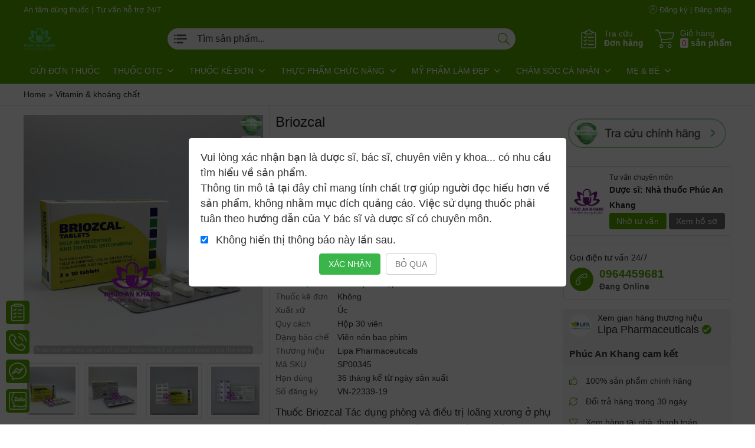

--- FILE ---
content_type: text/html; charset=UTF-8
request_url: https://nhathuocphucankhang.com/thuoc/briozcal/
body_size: 37394
content:
<!DOCTYPE html>
<html lang="vi" prefix="og: https://ogp.me/ns#" class="no-js no-svg">
<head>
<link rel="canonical" href="https://nhathuocphucankhang.com/thuoc/briozcal/" />
<link rel="alternate" href="https://nhathuocphucankhang.com/thuoc/briozcal/" hreflang="vi-vn" />
<meta charset="UTF-8">
<meta name="viewport" content="width=device-width, initial-scale=1">
<link rel="profile" href="http://gmpg.org/xfn/11">
<meta name="theme-color" content="#54aa00">
<script>(function(html){html.className = html.className.replace(/\bno-js\b/,'js')})(document.documentElement);</script>
<style>
#wpadminbar #wp-admin-bar-wccp_free_top_button .ab-icon:before {
	content: "\f160";
	color: #02CA02;
	top: 3px;
}
#wpadminbar #wp-admin-bar-wccp_free_top_button .ab-icon {
	transform: rotate(45deg);
}
</style>

<!-- Tối ưu hóa công cụ tìm kiếm bởi Rank Math - https://rankmath.com/ -->
<title>Briozcal - Nhà thuốc Phúc An Khang</title>
<meta name="description" content="Thuốc Briozcal Tác dụng phòng và điều trị loãng xương ở phụ nữ và người có nguy cơ cao, điều trị các bệnh lý về xương."/>
<meta name="robots" content="follow, index, max-snippet:-1, max-video-preview:-1, max-image-preview:large"/>
<link rel="canonical" href="https://nhathuocphucankhang.com/thuoc/briozcal/" />
<meta property="og:locale" content="vi_VN" />
<meta property="og:type" content="product" />
<meta property="og:title" content="Briozcal - Nhà thuốc Phúc An Khang" />
<meta property="og:description" content="Thuốc Briozcal Tác dụng phòng và điều trị loãng xương ở phụ nữ và người có nguy cơ cao, điều trị các bệnh lý về xương." />
<meta property="og:url" content="https://nhathuocphucankhang.com/thuoc/briozcal/" />
<meta property="og:site_name" content="Nhà thuốc Phúc An Khang" />
<meta property="og:updated_time" content="2024-11-12T10:24:13+07:00" />
<meta property="og:image" content="https://nhathuocphucankhang.com/wp-content/uploads/2023/02/dgm_nttt_Briozcal-2.jpg" />
<meta property="og:image:secure_url" content="https://nhathuocphucankhang.com/wp-content/uploads/2023/02/dgm_nttt_Briozcal-2.jpg" />
<meta property="og:image:width" content="734" />
<meta property="og:image:height" content="734" />
<meta property="og:image:alt" content="Briozcal" />
<meta property="og:image:type" content="image/jpeg" />
<meta property="product:price:amount" content="145000" />
<meta property="product:price:currency" content="VND" />
<meta property="product:availability" content="instock" />
<meta name="twitter:card" content="summary_large_image" />
<meta name="twitter:title" content="Briozcal - Nhà thuốc Phúc An Khang" />
<meta name="twitter:description" content="Thuốc Briozcal Tác dụng phòng và điều trị loãng xương ở phụ nữ và người có nguy cơ cao, điều trị các bệnh lý về xương." />
<meta name="twitter:image" content="https://nhathuocphucankhang.com/wp-content/uploads/2023/02/dgm_nttt_Briozcal-2.jpg" />
<meta name="twitter:label1" content="Giá" />
<meta name="twitter:data1" content="145.000&nbsp;&#8363;" />
<meta name="twitter:label2" content="Tình trạng sẵn có" />
<meta name="twitter:data2" content="Còn hàng" />
<script type="application/ld+json" class="rank-math-schema">{"@context":"https://schema.org","@graph":[{"@type":"Organization","@id":"https://nhathuocphucankhang.com/#organization","name":"Nh\u00e0 thu\u1ed1c Ph\u00fac An Khang","url":"https://nhathuocphucankhang.com","logo":{"@type":"ImageObject","@id":"https://nhathuocphucankhang.com/#logo","url":"https://nhathuocphucankhang.com/wp-content/uploads/2022/04/Nhathuocphucankhang_logo.png","contentUrl":"https://nhathuocphucankhang.com/wp-content/uploads/2022/04/Nhathuocphucankhang_logo.png","caption":"Nh\u00e0 thu\u1ed1c Ph\u00fac An Khang","inLanguage":"vi"}},{"@type":"WebSite","@id":"https://nhathuocphucankhang.com/#website","url":"https://nhathuocphucankhang.com","name":"Nh\u00e0 thu\u1ed1c Ph\u00fac An Khang","publisher":{"@id":"https://nhathuocphucankhang.com/#organization"},"inLanguage":"vi"},{"@type":"ImageObject","@id":"https://nhathuocphucankhang.com/wp-content/uploads/2023/02/dgm_nttt_Briozcal-2.jpg","url":"https://nhathuocphucankhang.com/wp-content/uploads/2023/02/dgm_nttt_Briozcal-2.jpg","width":"734","height":"734","inLanguage":"vi"},{"@type":"BreadcrumbList","@id":"https://nhathuocphucankhang.com/thuoc/briozcal/#breadcrumb","itemListElement":[{"@type":"ListItem","position":"1","item":{"@id":"https://nhathuocphucankhang.com","name":"Home"}},{"@type":"ListItem","position":"2","item":{"@id":"https://nhathuocphucankhang.com/product-category/vitamin-khoang-chat/","name":"Vitamin &amp; kho\u00e1ng ch\u1ea5t"}},{"@type":"ListItem","position":"3","item":{"@id":"https://nhathuocphucankhang.com/thuoc/briozcal/","name":"Briozcal"}}]},{"@type":"ItemPage","@id":"https://nhathuocphucankhang.com/thuoc/briozcal/#webpage","url":"https://nhathuocphucankhang.com/thuoc/briozcal/","name":"Briozcal - Nh\u00e0 thu\u1ed1c Ph\u00fac An Khang","datePublished":"2023-02-14T05:09:07+07:00","dateModified":"2024-11-12T10:24:13+07:00","isPartOf":{"@id":"https://nhathuocphucankhang.com/#website"},"primaryImageOfPage":{"@id":"https://nhathuocphucankhang.com/wp-content/uploads/2023/02/dgm_nttt_Briozcal-2.jpg"},"inLanguage":"vi","breadcrumb":{"@id":"https://nhathuocphucankhang.com/thuoc/briozcal/#breadcrumb"}},{"@type":"Product","name":"Briozcal - Nh\u00e0 thu\u1ed1c Ph\u00fac An Khang","description":"Thu\u1ed1c Briozcal T\u00e1c d\u1ee5ng ph\u00f2ng v\u00e0 \u0111i\u1ec1u tr\u1ecb lo\u00e3ng x\u01b0\u01a1ng \u1edf ph\u1ee5 n\u1eef v\u00e0 ng\u01b0\u1eddi c\u00f3 nguy c\u01a1 cao, \u0111i\u1ec1u tr\u1ecb c\u00e1c b\u1ec7nh l\u00fd v\u1ec1 x\u01b0\u01a1ng.","sku":"SP00345","category":"Vitamin &amp; kho\u00e1ng ch\u1ea5t","mainEntityOfPage":{"@id":"https://nhathuocphucankhang.com/thuoc/briozcal/#webpage"},"image":[{"@type":"ImageObject","url":"https://nhathuocphucankhang.com/wp-content/uploads/2023/02/dgm_nttt_Briozcal-2.jpg","height":"734","width":"734"},{"@type":"ImageObject","url":"https://nhathuocphucankhang.com/wp-content/uploads/2023/02/dgm_nttt_Briozcal-4.jpg","height":"734","width":"734"},{"@type":"ImageObject","url":"https://nhathuocphucankhang.com/wp-content/uploads/2023/02/dgm_nttt_Briozcal-3.jpg","height":"734","width":"734"},{"@type":"ImageObject","url":"https://nhathuocphucankhang.com/wp-content/uploads/2023/02/dgm_nttt_Briozcal-1.jpg","height":"734","width":"734"}],"offers":{"@type":"Offer","price":"145000","priceCurrency":"VND","priceValidUntil":"2027-12-31","availability":"http://schema.org/InStock","itemCondition":"NewCondition","url":"https://nhathuocphucankhang.com/thuoc/briozcal/","seller":{"@type":"Organization","@id":"https://nhathuocphucankhang.com/","name":"Nh\u00e0 thu\u1ed1c Ph\u00fac An Khang","url":"https://nhathuocphucankhang.com","logo":"https://nhathuocphucankhang.com/wp-content/uploads/2022/04/Nhathuocphucankhang_logo.png"}},"@id":"https://nhathuocphucankhang.com/thuoc/briozcal/#richSnippet"}]}</script>
<!-- /Plugin SEO WordPress Rank Math -->


<style id='wp-img-auto-sizes-contain-inline-css' type='text/css'>
img:is([sizes=auto i],[sizes^="auto," i]){contain-intrinsic-size:3000px 1500px}
/*# sourceURL=wp-img-auto-sizes-contain-inline-css */
</style>
<style id='classic-theme-styles-inline-css' type='text/css'>
/*! This file is auto-generated */
.wp-block-button__link{color:#fff;background-color:#32373c;border-radius:9999px;box-shadow:none;text-decoration:none;padding:calc(.667em + 2px) calc(1.333em + 2px);font-size:1.125em}.wp-block-file__button{background:#32373c;color:#fff;text-decoration:none}
/*# sourceURL=/wp-includes/css/classic-themes.min.css */
</style>
<style id='woocommerce-inline-inline-css' type='text/css'>
.woocommerce form .form-row .required { visibility: visible; }
/*# sourceURL=woocommerce-inline-inline-css */
</style>
<link rel='stylesheet' id='searchwp-live-search-css' href='https://nhathuocphucankhang.com/wp-content/plugins/searchwp-live-ajax-search/assets/styles/style.min.css?ver=1.8.7' type='text/css' media='all' />
<style id='searchwp-live-search-inline-css' type='text/css'>
.searchwp-live-search-result .searchwp-live-search-result--title a {
  font-size: 16px;
}
.searchwp-live-search-result .searchwp-live-search-result--price {
  font-size: 14px;
}
.searchwp-live-search-result .searchwp-live-search-result--add-to-cart .button {
  font-size: 14px;
}

/*# sourceURL=searchwp-live-search-inline-css */
</style>
<link data-minify="1" rel='stylesheet' id='dgm_style-css' href='https://nhathuocphucankhang.com/wp-content/cache/min/1/wp-content/plugins/dgm-popup/style.css?ver=1767948119' type='text/css' media='all' />
<link data-minify="1" rel='stylesheet' id='dgm-nttt-layout-css' href='https://nhathuocphucankhang.com/wp-content/cache/min/1/wp-content/themes/dgm-nttt/css/layout_last.css?ver=1767948119' type='text/css' media='all' />
<link data-minify="1" rel='stylesheet' id='dgm-nttt-style-css' href='https://nhathuocphucankhang.com/wp-content/cache/min/1/wp-content/themes/dgm-nttt/css/style.css?ver=1767948119' type='text/css' media='all' />
<link data-minify="1" rel='stylesheet' id='dgm-nttt-woo-css' href='https://nhathuocphucankhang.com/wp-content/cache/min/1/wp-content/themes/dgm-nttt/css/woo.css?ver=1767948119' type='text/css' media='all' />
<style id='rocket-lazyload-inline-css' type='text/css'>
.rll-youtube-player{position:relative;padding-bottom:56.23%;height:0;overflow:hidden;max-width:100%;}.rll-youtube-player iframe{position:absolute;top:0;left:0;width:100%;height:100%;z-index:100;background:0 0}.rll-youtube-player img{bottom:0;display:block;left:0;margin:auto;max-width:100%;width:100%;position:absolute;right:0;top:0;border:none;height:auto;cursor:pointer;-webkit-transition:.4s all;-moz-transition:.4s all;transition:.4s all}.rll-youtube-player img:hover{-webkit-filter:brightness(75%)}.rll-youtube-player .play{height:72px;width:72px;left:50%;top:50%;margin-left:-36px;margin-top:-36px;position:absolute;background:url(https://nhathuocphucankhang.com/wp-content/plugins/wp-rocket/assets/img/youtube.png) no-repeat;cursor:pointer}
/*# sourceURL=rocket-lazyload-inline-css */
</style>
<script id="wpcp_disable_selection" type="text/javascript">
var image_save_msg='You are not allowed to save images!';
	var no_menu_msg='Context Menu disabled!';
	var smessage = "Nội dung đã được bảo vệ !!";

function disableEnterKey(e)
{
	var elemtype = e.target.tagName;
	
	elemtype = elemtype.toUpperCase();
	
	if (elemtype == "TEXT" || elemtype == "TEXTAREA" || elemtype == "INPUT" || elemtype == "PASSWORD" || elemtype == "SELECT" || elemtype == "OPTION" || elemtype == "EMBED")
	{
		elemtype = 'TEXT';
	}
	
	if (e.ctrlKey){
     var key;
     if(window.event)
          key = window.event.keyCode;     //IE
     else
          key = e.which;     //firefox (97)
    //if (key != 17) alert(key);
     if (elemtype!= 'TEXT' && (key == 97 || key == 65 || key == 67 || key == 99 || key == 88 || key == 120 || key == 26 || key == 85  || key == 86 || key == 83 || key == 43 || key == 73))
     {
		if(wccp_free_iscontenteditable(e)) return true;
		show_wpcp_message('You are not allowed to copy content or view source');
		return false;
     }else
     	return true;
     }
}


/*For contenteditable tags*/
function wccp_free_iscontenteditable(e)
{
	var e = e || window.event; // also there is no e.target property in IE. instead IE uses window.event.srcElement
  	
	var target = e.target || e.srcElement;

	var elemtype = e.target.nodeName;
	
	elemtype = elemtype.toUpperCase();
	
	var iscontenteditable = "false";
		
	if(typeof target.getAttribute!="undefined" ) iscontenteditable = target.getAttribute("contenteditable"); // Return true or false as string
	
	var iscontenteditable2 = false;
	
	if(typeof target.isContentEditable!="undefined" ) iscontenteditable2 = target.isContentEditable; // Return true or false as boolean

	if(target.parentElement.isContentEditable) iscontenteditable2 = true;
	
	if (iscontenteditable == "true" || iscontenteditable2 == true)
	{
		if(typeof target.style!="undefined" ) target.style.cursor = "text";
		
		return true;
	}
}

////////////////////////////////////
function disable_copy(e)
{	
	var e = e || window.event; // also there is no e.target property in IE. instead IE uses window.event.srcElement
	
	var elemtype = e.target.tagName;
	
	elemtype = elemtype.toUpperCase();
	
	if (elemtype == "TEXT" || elemtype == "TEXTAREA" || elemtype == "INPUT" || elemtype == "PASSWORD" || elemtype == "SELECT" || elemtype == "OPTION" || elemtype == "EMBED")
	{
		elemtype = 'TEXT';
	}
	
	if(wccp_free_iscontenteditable(e)) return true;
	
	var isSafari = /Safari/.test(navigator.userAgent) && /Apple Computer/.test(navigator.vendor);
	
	var checker_IMG = '';
	if (elemtype == "IMG" && checker_IMG == 'checked' && e.detail >= 2) {show_wpcp_message(alertMsg_IMG);return false;}
	if (elemtype != "TEXT")
	{
		if (smessage !== "" && e.detail == 2)
			show_wpcp_message(smessage);
		
		if (isSafari)
			return true;
		else
			return false;
	}	
}

//////////////////////////////////////////
function disable_copy_ie()
{
	var e = e || window.event;
	var elemtype = window.event.srcElement.nodeName;
	elemtype = elemtype.toUpperCase();
	if(wccp_free_iscontenteditable(e)) return true;
	if (elemtype == "IMG") {show_wpcp_message(alertMsg_IMG);return false;}
	if (elemtype != "TEXT" && elemtype != "TEXTAREA" && elemtype != "INPUT" && elemtype != "PASSWORD" && elemtype != "SELECT" && elemtype != "OPTION" && elemtype != "EMBED")
	{
		return false;
	}
}	
function reEnable()
{
	return true;
}
document.onkeydown = disableEnterKey;
document.onselectstart = disable_copy_ie;
if(navigator.userAgent.indexOf('MSIE')==-1)
{
	document.onmousedown = disable_copy;
	document.onclick = reEnable;
}
function disableSelection(target)
{
    //For IE This code will work
    if (typeof target.onselectstart!="undefined")
    target.onselectstart = disable_copy_ie;
    
    //For Firefox This code will work
    else if (typeof target.style.MozUserSelect!="undefined")
    {target.style.MozUserSelect="none";}
    
    //All other  (ie: Opera) This code will work
    else
    target.onmousedown=function(){return false}
    target.style.cursor = "default";
}
//Calling the JS function directly just after body load
window.onload = function(){disableSelection(document.body);};

//////////////////special for safari Start////////////////
var onlongtouch;
var timer;
var touchduration = 1000; //length of time we want the user to touch before we do something

var elemtype = "";
function touchstart(e) {
	var e = e || window.event;
  // also there is no e.target property in IE.
  // instead IE uses window.event.srcElement
  	var target = e.target || e.srcElement;
	
	elemtype = window.event.srcElement.nodeName;
	
	elemtype = elemtype.toUpperCase();
	
	if(!wccp_pro_is_passive()) e.preventDefault();
	if (!timer) {
		timer = setTimeout(onlongtouch, touchduration);
	}
}

function touchend() {
    //stops short touches from firing the event
    if (timer) {
        clearTimeout(timer);
        timer = null;
    }
	onlongtouch();
}

onlongtouch = function(e) { //this will clear the current selection if anything selected
	
	if (elemtype != "TEXT" && elemtype != "TEXTAREA" && elemtype != "INPUT" && elemtype != "PASSWORD" && elemtype != "SELECT" && elemtype != "EMBED" && elemtype != "OPTION")	
	{
		if (window.getSelection) {
			if (window.getSelection().empty) {  // Chrome
			window.getSelection().empty();
			} else if (window.getSelection().removeAllRanges) {  // Firefox
			window.getSelection().removeAllRanges();
			}
		} else if (document.selection) {  // IE?
			document.selection.empty();
		}
		return false;
	}
};

document.addEventListener("DOMContentLoaded", function(event) { 
    window.addEventListener("touchstart", touchstart, false);
    window.addEventListener("touchend", touchend, false);
});

function wccp_pro_is_passive() {

  var cold = false,
  hike = function() {};

  try {
	  const object1 = {};
  var aid = Object.defineProperty(object1, 'passive', {
  get() {cold = true}
  });
  window.addEventListener('test', hike, aid);
  window.removeEventListener('test', hike, aid);
  } catch (e) {}

  return cold;
}
/*special for safari End*/
</script>
<script id="wpcp_disable_Right_Click" type="text/javascript">
document.ondragstart = function() { return false;}
	function nocontext(e) {
	   return false;
	}
	document.oncontextmenu = nocontext;
</script>
<style>
.unselectable
{
-moz-user-select:none;
-webkit-user-select:none;
cursor: default;
}
html
{
-webkit-touch-callout: none;
-webkit-user-select: none;
-khtml-user-select: none;
-moz-user-select: none;
-ms-user-select: none;
user-select: none;
-webkit-tap-highlight-color: rgba(0,0,0,0);
}
</style>
<script id="wpcp_css_disable_selection" type="text/javascript">
var e = document.getElementsByTagName('body')[0];
if(e)
{
	e.setAttribute('unselectable',"on");
}
</script>
<style>
.quantity input::-webkit-outer-spin-button,
.quantity input::-webkit-inner-spin-button {
    display: none;
    margin: 0;
}
.quantity input.qty {
    appearance: textfield;
    -webkit-appearance: none;
    -moz-appearance: textfield;
}
</style>
    	<noscript><style>.woocommerce-product-gallery{ opacity: 1 !important; }</style></noscript>
	<style type="text/css">.recentcomments a{display:inline !important;padding:0 !important;margin:0 !important;}</style><style>
    :root {
        --moc_color: #54aa00;
        --moc_km_bg: #abd285;
        --moc_km_title_bg: #54aa00;
        --moc_km_title_color: #ffffff;
            }
    .dgm_nttt_best_product {
        background: url() no-repeat, -webkit-gradient(linear, left top, right top, from(#0099ff), to(#0099ff));
        background: url() no-repeat, -webkit-linear-gradient(left, #0099ff, #0099ff);
        background: url() no-repeat, -o-linear-gradient(left, #0099ff, #0099ff);
        background: url() no-repeat, linear-gradient(90deg, #0099ff, #0099ff);
    }
    #site-header {
        background: url() no-repeat, -webkit-gradient(linear, left top, left bottom, from(#54aa00), to(#54aa00));
        background: url() no-repeat, -webkit-linear-gradient(top, #54aa00, #54aa00);
        background: url() no-repeat, -o-linear-gradient(top, #54aa00, #54aa00);
        background: url() no-repeat, linear-gradient(180deg, #54aa00, #54aa00);
        background-repeat: repeat;
        background-position: center center;
    }
    #mua_theo_don, #he_thong_cua_hang {
        background: -webkit-gradient(linear, left top, left bottom, from(#54aa00), to(white));
        background: -webkit-linear-gradient(top, #54aa00 0%, white 100%);
        background: -o-linear-gradient(top, #54aa00 0%, white 100%);
        background: linear-gradient(180deg, #54aa00 0%, white 100%);
    }
    #site-header .dgm_nttt_search #dgm_nttt_search_form #search_submit svg {
        fill: #54aa00;
    }
    #home_top_box .col-content #mua_theo_don {
        background-color: #54aa00;
    }
</style>
    <noscript><style id="rocket-lazyload-nojs-css">.rll-youtube-player, [data-lazy-src]{display:none !important;}</style></noscript><link data-minify="1" rel='stylesheet' id='wc-blocks-style-css' href='https://nhathuocphucankhang.com/wp-content/cache/min/1/wp-content/plugins/woocommerce/assets/client/blocks/wc-blocks.css?ver=1767948119' type='text/css' media='all' />
<style id='global-styles-inline-css' type='text/css'>
:root{--wp--preset--aspect-ratio--square: 1;--wp--preset--aspect-ratio--4-3: 4/3;--wp--preset--aspect-ratio--3-4: 3/4;--wp--preset--aspect-ratio--3-2: 3/2;--wp--preset--aspect-ratio--2-3: 2/3;--wp--preset--aspect-ratio--16-9: 16/9;--wp--preset--aspect-ratio--9-16: 9/16;--wp--preset--color--black: #000000;--wp--preset--color--cyan-bluish-gray: #abb8c3;--wp--preset--color--white: #ffffff;--wp--preset--color--pale-pink: #f78da7;--wp--preset--color--vivid-red: #cf2e2e;--wp--preset--color--luminous-vivid-orange: #ff6900;--wp--preset--color--luminous-vivid-amber: #fcb900;--wp--preset--color--light-green-cyan: #7bdcb5;--wp--preset--color--vivid-green-cyan: #00d084;--wp--preset--color--pale-cyan-blue: #8ed1fc;--wp--preset--color--vivid-cyan-blue: #0693e3;--wp--preset--color--vivid-purple: #9b51e0;--wp--preset--gradient--vivid-cyan-blue-to-vivid-purple: linear-gradient(135deg,rgb(6,147,227) 0%,rgb(155,81,224) 100%);--wp--preset--gradient--light-green-cyan-to-vivid-green-cyan: linear-gradient(135deg,rgb(122,220,180) 0%,rgb(0,208,130) 100%);--wp--preset--gradient--luminous-vivid-amber-to-luminous-vivid-orange: linear-gradient(135deg,rgb(252,185,0) 0%,rgb(255,105,0) 100%);--wp--preset--gradient--luminous-vivid-orange-to-vivid-red: linear-gradient(135deg,rgb(255,105,0) 0%,rgb(207,46,46) 100%);--wp--preset--gradient--very-light-gray-to-cyan-bluish-gray: linear-gradient(135deg,rgb(238,238,238) 0%,rgb(169,184,195) 100%);--wp--preset--gradient--cool-to-warm-spectrum: linear-gradient(135deg,rgb(74,234,220) 0%,rgb(151,120,209) 20%,rgb(207,42,186) 40%,rgb(238,44,130) 60%,rgb(251,105,98) 80%,rgb(254,248,76) 100%);--wp--preset--gradient--blush-light-purple: linear-gradient(135deg,rgb(255,206,236) 0%,rgb(152,150,240) 100%);--wp--preset--gradient--blush-bordeaux: linear-gradient(135deg,rgb(254,205,165) 0%,rgb(254,45,45) 50%,rgb(107,0,62) 100%);--wp--preset--gradient--luminous-dusk: linear-gradient(135deg,rgb(255,203,112) 0%,rgb(199,81,192) 50%,rgb(65,88,208) 100%);--wp--preset--gradient--pale-ocean: linear-gradient(135deg,rgb(255,245,203) 0%,rgb(182,227,212) 50%,rgb(51,167,181) 100%);--wp--preset--gradient--electric-grass: linear-gradient(135deg,rgb(202,248,128) 0%,rgb(113,206,126) 100%);--wp--preset--gradient--midnight: linear-gradient(135deg,rgb(2,3,129) 0%,rgb(40,116,252) 100%);--wp--preset--font-size--small: 13px;--wp--preset--font-size--medium: 20px;--wp--preset--font-size--large: 36px;--wp--preset--font-size--x-large: 42px;--wp--preset--spacing--20: 0.44rem;--wp--preset--spacing--30: 0.67rem;--wp--preset--spacing--40: 1rem;--wp--preset--spacing--50: 1.5rem;--wp--preset--spacing--60: 2.25rem;--wp--preset--spacing--70: 3.38rem;--wp--preset--spacing--80: 5.06rem;--wp--preset--shadow--natural: 6px 6px 9px rgba(0, 0, 0, 0.2);--wp--preset--shadow--deep: 12px 12px 50px rgba(0, 0, 0, 0.4);--wp--preset--shadow--sharp: 6px 6px 0px rgba(0, 0, 0, 0.2);--wp--preset--shadow--outlined: 6px 6px 0px -3px rgb(255, 255, 255), 6px 6px rgb(0, 0, 0);--wp--preset--shadow--crisp: 6px 6px 0px rgb(0, 0, 0);}:where(.is-layout-flex){gap: 0.5em;}:where(.is-layout-grid){gap: 0.5em;}body .is-layout-flex{display: flex;}.is-layout-flex{flex-wrap: wrap;align-items: center;}.is-layout-flex > :is(*, div){margin: 0;}body .is-layout-grid{display: grid;}.is-layout-grid > :is(*, div){margin: 0;}:where(.wp-block-columns.is-layout-flex){gap: 2em;}:where(.wp-block-columns.is-layout-grid){gap: 2em;}:where(.wp-block-post-template.is-layout-flex){gap: 1.25em;}:where(.wp-block-post-template.is-layout-grid){gap: 1.25em;}.has-black-color{color: var(--wp--preset--color--black) !important;}.has-cyan-bluish-gray-color{color: var(--wp--preset--color--cyan-bluish-gray) !important;}.has-white-color{color: var(--wp--preset--color--white) !important;}.has-pale-pink-color{color: var(--wp--preset--color--pale-pink) !important;}.has-vivid-red-color{color: var(--wp--preset--color--vivid-red) !important;}.has-luminous-vivid-orange-color{color: var(--wp--preset--color--luminous-vivid-orange) !important;}.has-luminous-vivid-amber-color{color: var(--wp--preset--color--luminous-vivid-amber) !important;}.has-light-green-cyan-color{color: var(--wp--preset--color--light-green-cyan) !important;}.has-vivid-green-cyan-color{color: var(--wp--preset--color--vivid-green-cyan) !important;}.has-pale-cyan-blue-color{color: var(--wp--preset--color--pale-cyan-blue) !important;}.has-vivid-cyan-blue-color{color: var(--wp--preset--color--vivid-cyan-blue) !important;}.has-vivid-purple-color{color: var(--wp--preset--color--vivid-purple) !important;}.has-black-background-color{background-color: var(--wp--preset--color--black) !important;}.has-cyan-bluish-gray-background-color{background-color: var(--wp--preset--color--cyan-bluish-gray) !important;}.has-white-background-color{background-color: var(--wp--preset--color--white) !important;}.has-pale-pink-background-color{background-color: var(--wp--preset--color--pale-pink) !important;}.has-vivid-red-background-color{background-color: var(--wp--preset--color--vivid-red) !important;}.has-luminous-vivid-orange-background-color{background-color: var(--wp--preset--color--luminous-vivid-orange) !important;}.has-luminous-vivid-amber-background-color{background-color: var(--wp--preset--color--luminous-vivid-amber) !important;}.has-light-green-cyan-background-color{background-color: var(--wp--preset--color--light-green-cyan) !important;}.has-vivid-green-cyan-background-color{background-color: var(--wp--preset--color--vivid-green-cyan) !important;}.has-pale-cyan-blue-background-color{background-color: var(--wp--preset--color--pale-cyan-blue) !important;}.has-vivid-cyan-blue-background-color{background-color: var(--wp--preset--color--vivid-cyan-blue) !important;}.has-vivid-purple-background-color{background-color: var(--wp--preset--color--vivid-purple) !important;}.has-black-border-color{border-color: var(--wp--preset--color--black) !important;}.has-cyan-bluish-gray-border-color{border-color: var(--wp--preset--color--cyan-bluish-gray) !important;}.has-white-border-color{border-color: var(--wp--preset--color--white) !important;}.has-pale-pink-border-color{border-color: var(--wp--preset--color--pale-pink) !important;}.has-vivid-red-border-color{border-color: var(--wp--preset--color--vivid-red) !important;}.has-luminous-vivid-orange-border-color{border-color: var(--wp--preset--color--luminous-vivid-orange) !important;}.has-luminous-vivid-amber-border-color{border-color: var(--wp--preset--color--luminous-vivid-amber) !important;}.has-light-green-cyan-border-color{border-color: var(--wp--preset--color--light-green-cyan) !important;}.has-vivid-green-cyan-border-color{border-color: var(--wp--preset--color--vivid-green-cyan) !important;}.has-pale-cyan-blue-border-color{border-color: var(--wp--preset--color--pale-cyan-blue) !important;}.has-vivid-cyan-blue-border-color{border-color: var(--wp--preset--color--vivid-cyan-blue) !important;}.has-vivid-purple-border-color{border-color: var(--wp--preset--color--vivid-purple) !important;}.has-vivid-cyan-blue-to-vivid-purple-gradient-background{background: var(--wp--preset--gradient--vivid-cyan-blue-to-vivid-purple) !important;}.has-light-green-cyan-to-vivid-green-cyan-gradient-background{background: var(--wp--preset--gradient--light-green-cyan-to-vivid-green-cyan) !important;}.has-luminous-vivid-amber-to-luminous-vivid-orange-gradient-background{background: var(--wp--preset--gradient--luminous-vivid-amber-to-luminous-vivid-orange) !important;}.has-luminous-vivid-orange-to-vivid-red-gradient-background{background: var(--wp--preset--gradient--luminous-vivid-orange-to-vivid-red) !important;}.has-very-light-gray-to-cyan-bluish-gray-gradient-background{background: var(--wp--preset--gradient--very-light-gray-to-cyan-bluish-gray) !important;}.has-cool-to-warm-spectrum-gradient-background{background: var(--wp--preset--gradient--cool-to-warm-spectrum) !important;}.has-blush-light-purple-gradient-background{background: var(--wp--preset--gradient--blush-light-purple) !important;}.has-blush-bordeaux-gradient-background{background: var(--wp--preset--gradient--blush-bordeaux) !important;}.has-luminous-dusk-gradient-background{background: var(--wp--preset--gradient--luminous-dusk) !important;}.has-pale-ocean-gradient-background{background: var(--wp--preset--gradient--pale-ocean) !important;}.has-electric-grass-gradient-background{background: var(--wp--preset--gradient--electric-grass) !important;}.has-midnight-gradient-background{background: var(--wp--preset--gradient--midnight) !important;}.has-small-font-size{font-size: var(--wp--preset--font-size--small) !important;}.has-medium-font-size{font-size: var(--wp--preset--font-size--medium) !important;}.has-large-font-size{font-size: var(--wp--preset--font-size--large) !important;}.has-x-large-font-size{font-size: var(--wp--preset--font-size--x-large) !important;}
/*# sourceURL=global-styles-inline-css */
</style>
</head>
<body class="wp-singular product-template-default single single-product postid-4731 wp-custom-logo wp-theme-dgm-nttt theme-dgm-nttt woocommerce woocommerce-page woocommerce-no-js unselectable" itemscope itemtype="http://schema.org/WebPage">
    <header id="site-header" class="main-header" role="banner" itemscope itemtype="http://schema.org/WPHeader">
		<div class="header_bar">
			<div class="container">
				<div class="row wrap no-padding">
					<div class="col-50">
						<a href="https://nhathuocphucankhang.com/mua-theo-don/" title="An tâm dùng thuốc">An tâm dùng thuốc</a>
						|
						<a href="https://m.me/nhathuocphucankhang.com.vn/" title="Tư vấn hỗ trợ 24/7">Tư vấn hỗ trợ 24/7</a>
					</div>
					<div class="col-50 text-align-right">
													<a class="account" href="https://nhathuocphucankhang.com/tai-khoan/?redirect=https://nhathuocphucankhang.com/thuoc/briozcal/" title="Tài khoản của bạn">
								    <svg version="1.1" id="Capa_1" xmlns="http://www.w3.org/2000/svg" xmlns:xlink="http://www.w3.org/1999/xlink" x="0px" y="0px"
	 viewBox="0 0 490.667 490.667" style="enable-background:new 0 0 490.667 490.667;" xml:space="preserve">
<g>
	<g>
		<path d="M245.333,0C110.059,0,0,110.059,0,245.333s110.059,245.333,245.333,245.333s245.333-110.059,245.333-245.333
			S380.608,0,245.333,0z M245.333,469.333c-123.52,0-224-100.48-224-224s100.48-224,224-224s224,100.48,224,224
			S368.853,469.333,245.333,469.333z"/>
	</g>
</g>
<g>
	<g>
		<path d="M245.333,234.667c-76.459,0-138.667,62.208-138.667,138.667c0,5.888,4.779,10.667,10.667,10.667S128,379.221,128,373.333
			C128,308.629,180.629,256,245.333,256s117.333,52.629,117.333,117.333c0,5.888,4.779,10.667,10.667,10.667
			c5.888,0,10.667-4.779,10.667-10.667C384,296.875,321.792,234.667,245.333,234.667z"/>
	</g>
</g>
<g>
	<g>
		<path d="M245.333,64c-41.173,0-74.667,33.493-74.667,74.667s33.493,74.667,74.667,74.667S320,179.84,320,138.667
			S286.507,64,245.333,64z M245.333,192C215.936,192,192,168.064,192,138.667s23.936-53.333,53.333-53.333
			s53.333,23.936,53.333,53.333S274.731,192,245.333,192z"/>
	</g>
</g>
<g>
</g>
<g>
</g>
<g>
</g>
<g>
</g>
<g>
</g>
<g>
</g>
<g>
</g>
<g>
</g>
<g>
</g>
<g>
</g>
<g>
</g>
<g>
</g>
<g>
</g>
<g>
</g>
<g>
</g>
</svg>

 Đăng ký | Đăng nhập
							</a>
											</div>
				</div>
			</div>
		</div>
        <div class="header_top">
            <div class="container">
                <div class="row wrap small align-items-center">
					<div id="dgm_nttt_logo" class="col-20 tb-col-100 order-1">
						                    <a href="https://nhathuocphucankhang.com/" class="custom-logo-link" rel="home" itemprop="url">
                <img src="data:image/svg+xml,%3Csvg%20xmlns='http://www.w3.org/2000/svg'%20viewBox='0%200%20300%20100'%3E%3C/svg%3E" class="custom-logo first-image" alt="Nhà thuốc Phúc An Khang" width="300" height="100" data-lazy-src="https://nhathuocphucankhang.com/wp-content/uploads/2024/09/dgm_nttt_cropped-dgm_nttt_nhathuocphucankhang-logo.png"><noscript><img src="https://nhathuocphucankhang.com/wp-content/uploads/2024/09/dgm_nttt_cropped-dgm_nttt_nhathuocphucankhang-logo.png" class="custom-logo first-image" alt="Nhà thuốc Phúc An Khang" width="300" height="100"></noscript>
            </a>
            <h2 class="site-name logo"><a href="https://nhathuocphucankhang.com/" title="An tâm dùng thuốc">Nhà thuốc Phúc An Khang</a></h2>            					</div>
                    <div id="dgm_nttt_show_menu_button" class="col-0 tb-col-10 mb-col-15 order-2">
                        <button id="show_menu" class="show_box" data-id="header_bottom" data-bg="true">MENU</button>
                    </div>
					<div class="dgm_nttt_search col-50 tb-col-80 mb-col-70 order-3">
                        <form id="dgm_nttt_search_form" role="search" method="get" class="" action="https://nhathuocphucankhang.com/">
    <select class="post_type" name="post_type">
        <option value="product">Sản phẩm</option>
        <option value="post">Bài viết</option>
    </select>
    <input id="search_input" type="text" class="search-field" placeholder="Tìm sản phẩm..." value="" name="s" data-swplive="true" data-swpengine="default" data-swpconfig="default" minlength="3" autocomplete="off" required>
    <button id="search_submit" type="submit" class="search-submit"><svg role="img" xmlns="http://www.w3.org/2000/svg" viewBox="0 0 512 512" class="dgm_nttt-icon search"><path d="M508.5 481.6l-129-129c-2.3-2.3-5.3-3.5-8.5-3.5h-10.3C395 312 416 262.5 416 208 416 93.1 322.9 0 208 0S0 93.1 0 208s93.1 208 208 208c54.5 0 104-21 141.1-55.2V371c0 3.2 1.3 6.2 3.5 8.5l129 129c4.7 4.7 12.3 4.7 17 0l9.9-9.9c4.7-4.7 4.7-12.3 0-17zM208 384c-97.3 0-176-78.7-176-176S110.7 32 208 32s176 78.7 176 176-78.7 176-176 176z" class=""></path></svg></button>
</form>
                    </div>
					<div id="dgm_nttt_user" class="col-30 tb-col-10 mb-col-15 order-4">
						<div class="list_item">
							<div class="item hotline">
								<a class="phone" href="https://nhathuocphucankhang.com/tai-khoan/orders/" title="Tra cứu đơn hàng">
									<div class="icon">
										<img src="data:image/svg+xml,%3Csvg%20xmlns='http://www.w3.org/2000/svg'%20viewBox='0%200%200%200'%3E%3C/svg%3E" alt="" data-lazy-src="/wp-content/themes/dgm-nttt/images/list.png"><noscript><img src="/wp-content/themes/dgm-nttt/images/list.png" alt=""></noscript>
									</div>
									<div class="text">
										<span class="top">Tra cứu</span>
										<span class="bot">Đơn hàng</span>
									</div>
							    </a>
							</div>
							<div class="item gio-hang">
								<a class="cart-contents" href="https://nhathuocphucankhang.com/thanh-toan/" title="Giỏ hàng của bạn">
									<div class="icon">
										    <svg version="1.1" id="Capa_1" xmlns="http://www.w3.org/2000/svg" xmlns:xlink="http://www.w3.org/1999/xlink" x="0px" y="0px"
	 viewBox="0 0 450.391 450.391" style="enable-background:new 0 0 450.391 450.391;" xml:space="preserve">
<g>
	<g>
		<g>
			<path d="M143.673,350.322c-25.969,0-47.02,21.052-47.02,47.02c0,25.969,21.052,47.02,47.02,47.02
				c25.969,0,47.02-21.052,47.02-47.02C190.694,371.374,169.642,350.322,143.673,350.322z M143.673,423.465
				c-14.427,0-26.122-11.695-26.122-26.122c0-14.427,11.695-26.122,26.122-26.122c14.427,0,26.122,11.695,26.122,26.122
				C169.796,411.77,158.1,423.465,143.673,423.465z"/>
			<path d="M342.204,350.322c-25.969,0-47.02,21.052-47.02,47.02c0,25.969,21.052,47.02,47.02,47.02s47.02-21.052,47.02-47.02
				C389.224,371.374,368.173,350.322,342.204,350.322z M342.204,423.465c-14.427,0-26.122-11.695-26.122-26.122
				c0-14.427,11.695-26.122,26.122-26.122s26.122,11.695,26.122,26.122C368.327,411.77,356.631,423.465,342.204,423.465z"/>
			<path d="M448.261,76.037c-2.176-2.377-5.153-3.865-8.359-4.18L99.788,67.155L90.384,38.42
				C83.759,19.211,65.771,6.243,45.453,6.028H10.449C4.678,6.028,0,10.706,0,16.477s4.678,10.449,10.449,10.449h35.004
				c11.361,0.251,21.365,7.546,25.078,18.286l66.351,200.098l-5.224,12.016c-5.827,15.026-4.077,31.938,4.702,45.453
				c8.695,13.274,23.323,21.466,39.184,21.943h203.233c5.771,0,10.449-4.678,10.449-10.449c0-5.771-4.678-10.449-10.449-10.449
				H175.543c-8.957-0.224-17.202-4.936-21.943-12.539c-4.688-7.51-5.651-16.762-2.612-25.078l4.18-9.404l219.951-22.988
				c24.16-2.661,44.034-20.233,49.633-43.886l25.078-105.012C450.96,81.893,450.36,78.492,448.261,76.037z M404.376,185.228
				c-3.392,15.226-16.319,26.457-31.869,27.69l-217.339,22.465L106.58,88.053l320.261,4.702L404.376,185.228z"/>
		</g>
	</g>
</g>
<g>
</g>
<g>
</g>
<g>
</g>
<g>
</g>
<g>
</g>
<g>
</g>
<g>
</g>
<g>
</g>
<g>
</g>
<g>
</g>
<g>
</g>
<g>
</g>
<g>
</g>
<g>
</g>
<g>
</g>
</svg>
										<span class="number">0</span>
									</div>
									<div class="text">
										<span class="top">
											Giỏ hàng
										</span>
										<span class="bot">
											<span class="number">0</span> sản phẩm
										</span>
									</div>
							    </a>
							</div>
						</div>
					</div>
                </div>
            </div>
        </div>
        <div id="header_bottom" class="header_bottom">
            <div class="container">
                <div class="row small-smb">
                    <div id="dgm_nttt_menu" class="col-12">
						<div class="logo_bottom">
							<a href="https://nhathuocphucankhang.com/">
								<img src="data:image/svg+xml,%3Csvg%20xmlns='http://www.w3.org/2000/svg'%20viewBox='0%200%200%200'%3E%3C/svg%3E" alt="" data-lazy-src="https://nhathuocphucankhang.com/wp-content/uploads/2024/09/dgm_nttt_cropped-dgm_nttt_nhathuocphucankhang-logo.png"><noscript><img src="https://nhathuocphucankhang.com/wp-content/uploads/2024/09/dgm_nttt_cropped-dgm_nttt_nhathuocphucankhang-logo.png" alt=""></noscript>
							</a>
						</div>
						<div class="tcdh_mobile">
							<a class="phone" href="https://nhathuocphucankhang.com/tai-khoan/orders/" title="Tra cứu đơn hàng">
								<div class="icon">
									<i class="fas fa-clipboard-list"></i>
								</div>
								<div class="text">Tra cứu lịch sử mua hàng</div>
							</a>
						</div>
                                 <div id="dgm-nttt-menu-top" role="navigation" itemscope itemtype="http://schema.org/SiteNavigationElement">
 			<nav class="navigation clearfix">
 				 				    <ul id="menu-main" class="menu-top"><li id="menu-item-2189" class="menu-item menu-item-type-post_type menu-item-object-page menu-item-2189"><a href="https://nhathuocphucankhang.com/mua-theo-don/">GỬI ĐƠN THUỐC</a><svg role="img" xmlns="http://www.w3.org/2000/svg" viewBox="0 0 256 512" class="dgm_nttt-icon"><path d="M119.5 326.9L3.5 209.1c-4.7-4.7-4.7-12.3 0-17l7.1-7.1c4.7-4.7 12.3-4.7 17 0L128 287.3l100.4-102.2c4.7-4.7 12.3-4.7 17 0l7.1 7.1c4.7 4.7 4.7 12.3 0 17L136.5 327c-4.7 4.6-12.3 4.6-17-.1z"></path></svg></li>
<li id="menu-item-2307" class="menu-item menu-item-type-post_type menu-item-object-page menu-item-has-children current_page_parent menu-item-2307"><a href="https://nhathuocphucankhang.com/san-pham/">THUỐC OTC</a><svg role="img" xmlns="http://www.w3.org/2000/svg" viewBox="0 0 256 512" class="dgm_nttt-icon"><path d="M119.5 326.9L3.5 209.1c-4.7-4.7-4.7-12.3 0-17l7.1-7.1c4.7-4.7 12.3-4.7 17 0L128 287.3l100.4-102.2c4.7-4.7 12.3-4.7 17 0l7.1 7.1c4.7 4.7 4.7 12.3 0 17L136.5 327c-4.7 4.6-12.3 4.6-17-.1z"></path></svg>
<ul class="sub-menu">
	<li id="menu-item-2308" class="menu-item menu-item-type-taxonomy menu-item-object-product_cat menu-item-2308"><a href="https://nhathuocphucankhang.com/product-category/dong-y/">Đông y</a><svg role="img" xmlns="http://www.w3.org/2000/svg" viewBox="0 0 256 512" class="dgm_nttt-icon"><path d="M119.5 326.9L3.5 209.1c-4.7-4.7-4.7-12.3 0-17l7.1-7.1c4.7-4.7 12.3-4.7 17 0L128 287.3l100.4-102.2c4.7-4.7 12.3-4.7 17 0l7.1 7.1c4.7 4.7 4.7 12.3 0 17L136.5 327c-4.7 4.6-12.3 4.6-17-.1z"></path></svg></li>
	<li id="menu-item-2098" class="menu-item menu-item-type-taxonomy menu-item-object-product_cat current-product-ancestor current-menu-parent current-product-parent menu-item-2098"><a href="https://nhathuocphucankhang.com/product-category/vitamin-khoang-chat/">Vitamin &amp; khoáng chất</a><svg role="img" xmlns="http://www.w3.org/2000/svg" viewBox="0 0 256 512" class="dgm_nttt-icon"><path d="M119.5 326.9L3.5 209.1c-4.7-4.7-4.7-12.3 0-17l7.1-7.1c4.7-4.7 12.3-4.7 17 0L128 287.3l100.4-102.2c4.7-4.7 12.3-4.7 17 0l7.1 7.1c4.7 4.7 4.7 12.3 0 17L136.5 327c-4.7 4.6-12.3 4.6-17-.1z"></path></svg></li>
	<li id="menu-item-2319" class="menu-item menu-item-type-taxonomy menu-item-object-product_cat menu-item-2319"><a href="https://nhathuocphucankhang.com/product-category/he-tieu-hoa-gan-mat/thuoc-tro-tieu-hoa/">Thuốc trợ tiêu hóa</a><svg role="img" xmlns="http://www.w3.org/2000/svg" viewBox="0 0 256 512" class="dgm_nttt-icon"><path d="M119.5 326.9L3.5 209.1c-4.7-4.7-4.7-12.3 0-17l7.1-7.1c4.7-4.7 12.3-4.7 17 0L128 287.3l100.4-102.2c4.7-4.7 12.3-4.7 17 0l7.1 7.1c4.7 4.7 4.7 12.3 0 17L136.5 327c-4.7 4.6-12.3 4.6-17-.1z"></path></svg></li>
	<li id="menu-item-2317" class="menu-item menu-item-type-taxonomy menu-item-object-product_cat menu-item-2317"><a href="https://nhathuocphucankhang.com/product-category/he-ho-hap/thuoc-ho-cam/">Thuốc ho &amp; cảm</a><svg role="img" xmlns="http://www.w3.org/2000/svg" viewBox="0 0 256 512" class="dgm_nttt-icon"><path d="M119.5 326.9L3.5 209.1c-4.7-4.7-4.7-12.3 0-17l7.1-7.1c4.7-4.7 12.3-4.7 17 0L128 287.3l100.4-102.2c4.7-4.7 12.3-4.7 17 0l7.1 7.1c4.7 4.7 4.7 12.3 0 17L136.5 327c-4.7 4.6-12.3 4.6-17-.1z"></path></svg></li>
	<li id="menu-item-2316" class="menu-item menu-item-type-taxonomy menu-item-object-product_cat menu-item-2316"><a href="https://nhathuocphucankhang.com/product-category/he-than-kinh-trung-uong/thuoc-giam-dau-khong-opioid-ha-sot/">Thuốc giảm đau (không opioid) &amp; hạ sốt</a><svg role="img" xmlns="http://www.w3.org/2000/svg" viewBox="0 0 256 512" class="dgm_nttt-icon"><path d="M119.5 326.9L3.5 209.1c-4.7-4.7-4.7-12.3 0-17l7.1-7.1c4.7-4.7 12.3-4.7 17 0L128 287.3l100.4-102.2c4.7-4.7 12.3-4.7 17 0l7.1 7.1c4.7 4.7 4.7 12.3 0 17L136.5 327c-4.7 4.6-12.3 4.6-17-.1z"></path></svg></li>
	<li id="menu-item-2318" class="menu-item menu-item-type-taxonomy menu-item-object-product_cat menu-item-2318"><a href="https://nhathuocphucankhang.com/product-category/he-tieu-hoa-gan-mat/thuoc-tri-tieu-chay/">Thuốc trị tiêu chảy</a><svg role="img" xmlns="http://www.w3.org/2000/svg" viewBox="0 0 256 512" class="dgm_nttt-icon"><path d="M119.5 326.9L3.5 209.1c-4.7-4.7-4.7-12.3 0-17l7.1-7.1c4.7-4.7 12.3-4.7 17 0L128 287.3l100.4-102.2c4.7-4.7 12.3-4.7 17 0l7.1 7.1c4.7 4.7 4.7 12.3 0 17L136.5 327c-4.7 4.6-12.3 4.6-17-.1z"></path></svg></li>
	<li id="menu-item-2321" class="menu-item menu-item-type-taxonomy menu-item-object-product_cat menu-item-2321"><a href="https://nhathuocphucankhang.com/product-category/thuoc-khang-khuan-duong-toan-than/thuoc-tru-giun-san/">Thuốc trừ giun sán</a><svg role="img" xmlns="http://www.w3.org/2000/svg" viewBox="0 0 256 512" class="dgm_nttt-icon"><path d="M119.5 326.9L3.5 209.1c-4.7-4.7-4.7-12.3 0-17l7.1-7.1c4.7-4.7 12.3-4.7 17 0L128 287.3l100.4-102.2c4.7-4.7 12.3-4.7 17 0l7.1 7.1c4.7 4.7 4.7 12.3 0 17L136.5 327c-4.7 4.6-12.3 4.6-17-.1z"></path></svg></li>
</ul>
</li>
<li id="menu-item-2109" class="menu-item menu-item-type-post_type menu-item-object-page menu-item-has-children current_page_parent menu-item-2109"><a href="https://nhathuocphucankhang.com/san-pham/">THUỐC KÊ ĐƠN</a><svg role="img" xmlns="http://www.w3.org/2000/svg" viewBox="0 0 256 512" class="dgm_nttt-icon"><path d="M119.5 326.9L3.5 209.1c-4.7-4.7-4.7-12.3 0-17l7.1-7.1c4.7-4.7 12.3-4.7 17 0L128 287.3l100.4-102.2c4.7-4.7 12.3-4.7 17 0l7.1 7.1c4.7 4.7 4.7 12.3 0 17L136.5 327c-4.7 4.6-12.3 4.6-17-.1z"></path></svg>
<ul class="sub-menu">
	<li id="menu-item-2093" class="menu-item menu-item-type-taxonomy menu-item-object-product_cat menu-item-2093"><a href="https://nhathuocphucankhang.com/product-category/he-than-kinh-trung-uong/">Hệ thần kinh TW</a><svg role="img" xmlns="http://www.w3.org/2000/svg" viewBox="0 0 256 512" class="dgm_nttt-icon"><path d="M119.5 326.9L3.5 209.1c-4.7-4.7-4.7-12.3 0-17l7.1-7.1c4.7-4.7 12.3-4.7 17 0L128 287.3l100.4-102.2c4.7-4.7 12.3-4.7 17 0l7.1 7.1c4.7 4.7 4.7 12.3 0 17L136.5 327c-4.7 4.6-12.3 4.6-17-.1z"></path></svg></li>
	<li id="menu-item-2094" class="menu-item menu-item-type-taxonomy menu-item-object-product_cat menu-item-2094"><a href="https://nhathuocphucankhang.com/product-category/he-tim-mach-va-tao-mau/">Tim mạch và tạo máu</a><svg role="img" xmlns="http://www.w3.org/2000/svg" viewBox="0 0 256 512" class="dgm_nttt-icon"><path d="M119.5 326.9L3.5 209.1c-4.7-4.7-4.7-12.3 0-17l7.1-7.1c4.7-4.7 12.3-4.7 17 0L128 287.3l100.4-102.2c4.7-4.7 12.3-4.7 17 0l7.1 7.1c4.7 4.7 4.7 12.3 0 17L136.5 327c-4.7 4.6-12.3 4.6-17-.1z"></path></svg></li>
	<li id="menu-item-2099" class="menu-item menu-item-type-taxonomy menu-item-object-product_cat menu-item-2099"><a href="https://nhathuocphucankhang.com/product-category/di-ung-he-mien-dich/">Dị ứng &amp; hệ miễn dịch</a><svg role="img" xmlns="http://www.w3.org/2000/svg" viewBox="0 0 256 512" class="dgm_nttt-icon"><path d="M119.5 326.9L3.5 209.1c-4.7-4.7-4.7-12.3 0-17l7.1-7.1c4.7-4.7 12.3-4.7 17 0L128 287.3l100.4-102.2c4.7-4.7 12.3-4.7 17 0l7.1 7.1c4.7 4.7 4.7 12.3 0 17L136.5 327c-4.7 4.6-12.3 4.6-17-.1z"></path></svg></li>
	<li id="menu-item-2096" class="menu-item menu-item-type-taxonomy menu-item-object-product_cat menu-item-2096"><a href="https://nhathuocphucankhang.com/product-category/he-tieu-hoa-gan-mat/">Tiêu hóa &amp; gan mật</a><svg role="img" xmlns="http://www.w3.org/2000/svg" viewBox="0 0 256 512" class="dgm_nttt-icon"><path d="M119.5 326.9L3.5 209.1c-4.7-4.7-4.7-12.3 0-17l7.1-7.1c4.7-4.7 12.3-4.7 17 0L128 287.3l100.4-102.2c4.7-4.7 12.3-4.7 17 0l7.1 7.1c4.7 4.7 4.7 12.3 0 17L136.5 327c-4.7 4.6-12.3 4.6-17-.1z"></path></svg></li>
	<li id="menu-item-2195" class="menu-item menu-item-type-taxonomy menu-item-object-product_cat menu-item-2195"><a href="https://nhathuocphucankhang.com/product-category/he-tiet-nieu-sinh-duc/">Tiết niệu &#8211; sinh dục</a><svg role="img" xmlns="http://www.w3.org/2000/svg" viewBox="0 0 256 512" class="dgm_nttt-icon"><path d="M119.5 326.9L3.5 209.1c-4.7-4.7-4.7-12.3 0-17l7.1-7.1c4.7-4.7 12.3-4.7 17 0L128 287.3l100.4-102.2c4.7-4.7 12.3-4.7 17 0l7.1 7.1c4.7 4.7 4.7 12.3 0 17L136.5 327c-4.7 4.6-12.3 4.6-17-.1z"></path></svg></li>
	<li id="menu-item-2194" class="menu-item menu-item-type-taxonomy menu-item-object-product_cat menu-item-2194"><a href="https://nhathuocphucankhang.com/product-category/he-noi-tiet-chuyen-hoa/">Nội tiết &amp; chuyển hóa</a><svg role="img" xmlns="http://www.w3.org/2000/svg" viewBox="0 0 256 512" class="dgm_nttt-icon"><path d="M119.5 326.9L3.5 209.1c-4.7-4.7-4.7-12.3 0-17l7.1-7.1c4.7-4.7 12.3-4.7 17 0L128 287.3l100.4-102.2c4.7-4.7 12.3-4.7 17 0l7.1 7.1c4.7 4.7 4.7 12.3 0 17L136.5 327c-4.7 4.6-12.3 4.6-17-.1z"></path></svg></li>
	<li id="menu-item-2196" class="menu-item menu-item-type-taxonomy menu-item-object-product_cat menu-item-2196"><a href="https://nhathuocphucankhang.com/product-category/hormon-noi-tiet-to/">Hormon (Nội tiết tố)</a><svg role="img" xmlns="http://www.w3.org/2000/svg" viewBox="0 0 256 512" class="dgm_nttt-icon"><path d="M119.5 326.9L3.5 209.1c-4.7-4.7-4.7-12.3 0-17l7.1-7.1c4.7-4.7 12.3-4.7 17 0L128 287.3l100.4-102.2c4.7-4.7 12.3-4.7 17 0l7.1 7.1c4.7 4.7 4.7 12.3 0 17L136.5 327c-4.7 4.6-12.3 4.6-17-.1z"></path></svg></li>
	<li id="menu-item-2095" class="menu-item menu-item-type-taxonomy menu-item-object-product_cat menu-item-2095"><a href="https://nhathuocphucankhang.com/product-category/thuoc-khang-khuan-duong-toan-than/">Thuốc kháng khuẩn</a><svg role="img" xmlns="http://www.w3.org/2000/svg" viewBox="0 0 256 512" class="dgm_nttt-icon"><path d="M119.5 326.9L3.5 209.1c-4.7-4.7-4.7-12.3 0-17l7.1-7.1c4.7-4.7 12.3-4.7 17 0L128 287.3l100.4-102.2c4.7-4.7 12.3-4.7 17 0l7.1 7.1c4.7 4.7 4.7 12.3 0 17L136.5 327c-4.7 4.6-12.3 4.6-17-.1z"></path></svg></li>
</ul>
</li>
<li id="menu-item-2190" class="menu-item menu-item-type-post_type menu-item-object-page menu-item-has-children current_page_parent menu-item-2190"><a href="https://nhathuocphucankhang.com/san-pham/">THỰC PHẨM CHỨC NĂNG</a><svg role="img" xmlns="http://www.w3.org/2000/svg" viewBox="0 0 256 512" class="dgm_nttt-icon"><path d="M119.5 326.9L3.5 209.1c-4.7-4.7-4.7-12.3 0-17l7.1-7.1c4.7-4.7 12.3-4.7 17 0L128 287.3l100.4-102.2c4.7-4.7 12.3-4.7 17 0l7.1 7.1c4.7 4.7 4.7 12.3 0 17L136.5 327c-4.7 4.6-12.3 4.6-17-.1z"></path></svg>
<ul class="sub-menu">
	<li id="menu-item-2097" class="menu-item menu-item-type-taxonomy menu-item-object-product_cat menu-item-2097"><a href="https://nhathuocphucankhang.com/product-category/thuc-pham-bo-sung-cac-san-pham-ho-tro-suc-khoe/">Thực phẩm bổ sung</a><svg role="img" xmlns="http://www.w3.org/2000/svg" viewBox="0 0 256 512" class="dgm_nttt-icon"><path d="M119.5 326.9L3.5 209.1c-4.7-4.7-4.7-12.3 0-17l7.1-7.1c4.7-4.7 12.3-4.7 17 0L128 287.3l100.4-102.2c4.7-4.7 12.3-4.7 17 0l7.1 7.1c4.7 4.7 4.7 12.3 0 17L136.5 327c-4.7 4.6-12.3 4.6-17-.1z"></path></svg></li>
	<li id="menu-item-2313" class="menu-item menu-item-type-taxonomy menu-item-object-product_cat menu-item-2313"><a href="https://nhathuocphucankhang.com/product-category/dinh-duong/san-pham-dinh-duong-dung-qua-duong-tieu-hoa/">Sản phẩm dinh dưỡng / dùng qua đường tiêu hóa</a><svg role="img" xmlns="http://www.w3.org/2000/svg" viewBox="0 0 256 512" class="dgm_nttt-icon"><path d="M119.5 326.9L3.5 209.1c-4.7-4.7-4.7-12.3 0-17l7.1-7.1c4.7-4.7 12.3-4.7 17 0L128 287.3l100.4-102.2c4.7-4.7 12.3-4.7 17 0l7.1 7.1c4.7 4.7 4.7 12.3 0 17L136.5 327c-4.7 4.6-12.3 4.6-17-.1z"></path></svg></li>
	<li id="menu-item-2309" class="menu-item menu-item-type-taxonomy menu-item-object-product_cat menu-item-2309"><a href="https://nhathuocphucankhang.com/product-category/dinh-duong/chat-dien-giai/">Chất điện giải</a><svg role="img" xmlns="http://www.w3.org/2000/svg" viewBox="0 0 256 512" class="dgm_nttt-icon"><path d="M119.5 326.9L3.5 209.1c-4.7-4.7-4.7-12.3 0-17l7.1-7.1c4.7-4.7 12.3-4.7 17 0L128 287.3l100.4-102.2c4.7-4.7 12.3-4.7 17 0l7.1 7.1c4.7 4.7 4.7 12.3 0 17L136.5 327c-4.7 4.6-12.3 4.6-17-.1z"></path></svg></li>
</ul>
</li>
<li id="menu-item-2191" class="menu-item menu-item-type-post_type menu-item-object-page menu-item-has-children current_page_parent menu-item-2191"><a href="https://nhathuocphucankhang.com/san-pham/">MỸ PHẨM LÀM ĐẸP</a><svg role="img" xmlns="http://www.w3.org/2000/svg" viewBox="0 0 256 512" class="dgm_nttt-icon"><path d="M119.5 326.9L3.5 209.1c-4.7-4.7-4.7-12.3 0-17l7.1-7.1c4.7-4.7 12.3-4.7 17 0L128 287.3l100.4-102.2c4.7-4.7 12.3-4.7 17 0l7.1 7.1c4.7 4.7 4.7 12.3 0 17L136.5 327c-4.7 4.6-12.3 4.6-17-.1z"></path></svg>
<ul class="sub-menu">
	<li id="menu-item-2312" class="menu-item menu-item-type-taxonomy menu-item-object-product_cat menu-item-2312"><a href="https://nhathuocphucankhang.com/product-category/san-pham-cham-soc-da-cham-soc-ca-nhan/san-pham-lam-mem-lam-sach-bao-ve-da/">Sản phẩm làm mềm, làm sạch &amp; bảo vệ da</a><svg role="img" xmlns="http://www.w3.org/2000/svg" viewBox="0 0 256 512" class="dgm_nttt-icon"><path d="M119.5 326.9L3.5 209.1c-4.7-4.7-4.7-12.3 0-17l7.1-7.1c4.7-4.7 12.3-4.7 17 0L128 287.3l100.4-102.2c4.7-4.7 12.3-4.7 17 0l7.1 7.1c4.7 4.7 4.7 12.3 0 17L136.5 327c-4.7 4.6-12.3 4.6-17-.1z"></path></svg></li>
</ul>
</li>
<li id="menu-item-2192" class="menu-item menu-item-type-post_type menu-item-object-page menu-item-has-children current_page_parent menu-item-2192"><a href="https://nhathuocphucankhang.com/san-pham/">CHĂM SÓC CÁ NHÂN</a><svg role="img" xmlns="http://www.w3.org/2000/svg" viewBox="0 0 256 512" class="dgm_nttt-icon"><path d="M119.5 326.9L3.5 209.1c-4.7-4.7-4.7-12.3 0-17l7.1-7.1c4.7-4.7 12.3-4.7 17 0L128 287.3l100.4-102.2c4.7-4.7 12.3-4.7 17 0l7.1 7.1c4.7 4.7 4.7 12.3 0 17L136.5 327c-4.7 4.6-12.3 4.6-17-.1z"></path></svg>
<ul class="sub-menu">
	<li id="menu-item-2310" class="menu-item menu-item-type-taxonomy menu-item-object-product_cat menu-item-2310"><a href="https://nhathuocphucankhang.com/product-category/san-pham-cham-soc-da-cham-soc-ca-nhan/san-pham-cham-soc-ca-nhan/">Sản phẩm chăm sóc cá nhân</a><svg role="img" xmlns="http://www.w3.org/2000/svg" viewBox="0 0 256 512" class="dgm_nttt-icon"><path d="M119.5 326.9L3.5 209.1c-4.7-4.7-4.7-12.3 0-17l7.1-7.1c4.7-4.7 12.3-4.7 17 0L128 287.3l100.4-102.2c4.7-4.7 12.3-4.7 17 0l7.1 7.1c4.7 4.7 4.7 12.3 0 17L136.5 327c-4.7 4.6-12.3 4.6-17-.1z"></path></svg></li>
	<li id="menu-item-2311" class="menu-item menu-item-type-taxonomy menu-item-object-product_cat menu-item-2311"><a href="https://nhathuocphucankhang.com/product-category/san-pham-cham-soc-da-cham-soc-ca-nhan/san-pham-cham-soc-rang-mieng/">Sản phẩm chăm sóc răng miệng</a><svg role="img" xmlns="http://www.w3.org/2000/svg" viewBox="0 0 256 512" class="dgm_nttt-icon"><path d="M119.5 326.9L3.5 209.1c-4.7-4.7-4.7-12.3 0-17l7.1-7.1c4.7-4.7 12.3-4.7 17 0L128 287.3l100.4-102.2c4.7-4.7 12.3-4.7 17 0l7.1 7.1c4.7 4.7 4.7 12.3 0 17L136.5 327c-4.7 4.6-12.3 4.6-17-.1z"></path></svg></li>
	<li id="menu-item-2314" class="menu-item menu-item-type-taxonomy menu-item-object-product_cat menu-item-2314"><a href="https://nhathuocphucankhang.com/product-category/dinh-duong/san-pham-dinh-duong-ngoai-duong-tieu-hoa/">Sản phẩm dinh dưỡng ngoài đường tiêu hóa</a><svg role="img" xmlns="http://www.w3.org/2000/svg" viewBox="0 0 256 512" class="dgm_nttt-icon"><path d="M119.5 326.9L3.5 209.1c-4.7-4.7-4.7-12.3 0-17l7.1-7.1c4.7-4.7 12.3-4.7 17 0L128 287.3l100.4-102.2c4.7-4.7 12.3-4.7 17 0l7.1 7.1c4.7 4.7 4.7 12.3 0 17L136.5 327c-4.7 4.6-12.3 4.6-17-.1z"></path></svg></li>
	<li id="menu-item-2320" class="menu-item menu-item-type-taxonomy menu-item-object-product_cat menu-item-2320"><a href="https://nhathuocphucankhang.com/product-category/thuoc-chong-ung-thu/tri-lieu-cham-soc-nang-do/">Trị liệu chăm sóc nâng đỡ</a><svg role="img" xmlns="http://www.w3.org/2000/svg" viewBox="0 0 256 512" class="dgm_nttt-icon"><path d="M119.5 326.9L3.5 209.1c-4.7-4.7-4.7-12.3 0-17l7.1-7.1c4.7-4.7 12.3-4.7 17 0L128 287.3l100.4-102.2c4.7-4.7 12.3-4.7 17 0l7.1 7.1c4.7 4.7 4.7 12.3 0 17L136.5 327c-4.7 4.6-12.3 4.6-17-.1z"></path></svg></li>
</ul>
</li>
<li id="menu-item-2448" class="menu-item menu-item-type-taxonomy menu-item-object-product_cat menu-item-has-children menu-item-2448"><a href="https://nhathuocphucankhang.com/product-category/me-va-be/">MẸ &#038; BÉ</a><svg role="img" xmlns="http://www.w3.org/2000/svg" viewBox="0 0 256 512" class="dgm_nttt-icon"><path d="M119.5 326.9L3.5 209.1c-4.7-4.7-4.7-12.3 0-17l7.1-7.1c4.7-4.7 12.3-4.7 17 0L128 287.3l100.4-102.2c4.7-4.7 12.3-4.7 17 0l7.1 7.1c4.7 4.7 4.7 12.3 0 17L136.5 327c-4.7 4.6-12.3 4.6-17-.1z"></path></svg>
<ul class="sub-menu">
	<li id="menu-item-2315" class="menu-item menu-item-type-taxonomy menu-item-object-product_cat menu-item-2315"><a href="https://nhathuocphucankhang.com/product-category/dinh-duong/san-pham-dinh-duong-tre-em/">Sản phẩm dinh dưỡng trẻ em</a><svg role="img" xmlns="http://www.w3.org/2000/svg" viewBox="0 0 256 512" class="dgm_nttt-icon"><path d="M119.5 326.9L3.5 209.1c-4.7-4.7-4.7-12.3 0-17l7.1-7.1c4.7-4.7 12.3-4.7 17 0L128 287.3l100.4-102.2c4.7-4.7 12.3-4.7 17 0l7.1 7.1c4.7 4.7 4.7 12.3 0 17L136.5 327c-4.7 4.6-12.3 4.6-17-.1z"></path></svg></li>
</ul>
</li>
</ul> 				 			</nav>
 		</div>
                         </div>
                </div>
            </div>
        </div>
    </header>
    <div id="breadcrumbs"><div class="container"><div class="breadcrumb"><nav aria-label="breadcrumbs" class="rank-math-breadcrumb"><p><a href="https://nhathuocphucankhang.com">Home</a><span class="separator"> &raquo; </span><a href="https://nhathuocphucankhang.com/product-category/vitamin-khoang-chat/">Vitamin &amp; khoáng chất</a></p></nav></div></div></div>
	
		
			<div class="woocommerce-notices-wrapper"></div><div id="product-4731" class="product simple product type-product post-4731 status-publish first instock product_cat-vitamin-khoang-chat product_cat-calci-phoi-hop-vitamin-voi-calci product_cat-lipa-pharmaceuticals product_cat-thuong-hieu product_tag-briozcal has-post-thumbnail shipping-taxable purchasable product-type-simple">
	<div id="product_top">
		<div class="container">
			<div class="row wrap small">
				<div class="anh-san-pham col-35 tb-col-100">
					    <div class="icon_camket">
                        <a class="item" href="https://dichvucong.dav.gov.vn/congbothuoc/index">
                    <img src="data:image/svg+xml,%3Csvg%20xmlns='http://www.w3.org/2000/svg'%20viewBox='0%200%200%200'%3E%3C/svg%3E" data-lazy-src="https://nhathuocphucankhang.com/wp-content/uploads/2026/01/dgm_nttt_Icon-chinh-hang.png"/><noscript><img src="https://nhathuocphucankhang.com/wp-content/uploads/2026/01/dgm_nttt_Icon-chinh-hang.png"/></noscript>
                </a>
                            <a class="item" href="https://bacsigiadinh.net/">
                    <img src="data:image/svg+xml,%3Csvg%20xmlns='http://www.w3.org/2000/svg'%20viewBox='0%200%200%200'%3E%3C/svg%3E" data-lazy-src="https://nhathuocphucankhang.com/wp-content/uploads/2026/01/dgm_nttt_bac-si-gia-dinh1.png"/><noscript><img src="https://nhathuocphucankhang.com/wp-content/uploads/2026/01/dgm_nttt_bac-si-gia-dinh1.png"/></noscript>
                </a>
                            <a class="item" href="https://mochoatra.com/">
                    <img src="data:image/svg+xml,%3Csvg%20xmlns='http://www.w3.org/2000/svg'%20viewBox='0%200%200%200'%3E%3C/svg%3E" data-lazy-src="https://nhathuocphucankhang.com/wp-content/uploads/2026/01/dgm_nttt_Moc-Hoa-Tra-icon.png"/><noscript><img src="https://nhathuocphucankhang.com/wp-content/uploads/2026/01/dgm_nttt_Moc-Hoa-Tra-icon.png"/></noscript>
                </a>
                </div>
<div class="dgm_image_large">
	<img class="first-image product_image" src="data:image/svg+xml,%3Csvg%20xmlns='http://www.w3.org/2000/svg'%20viewBox='0%200%20600%20600'%3E%3C/svg%3E" width="600" height="600" data-index="0" data-lazy-src="https://nhathuocphucankhang.com/wp-content/uploads/2023/02/dgm_nttt_Briozcal-2.jpg"/><noscript><img class="first-image product_image" src="https://nhathuocphucankhang.com/wp-content/uploads/2023/02/dgm_nttt_Briozcal-2.jpg" width="600" height="600" data-index="0"/></noscript></div>
<div class="dgm_image_small">
	<img class="first-image" src="data:image/svg+xml,%3Csvg%20xmlns='http://www.w3.org/2000/svg'%20viewBox='0%200%20100%20100'%3E%3C/svg%3E" width="100" height="100" data-large="https://nhathuocphucankhang.com/wp-content/uploads/2023/02/dgm_nttt_Briozcal-2.jpg" data-index="0" data-lazy-src="https://nhathuocphucankhang.com/wp-content/uploads/2023/02/dgm_nttt_Briozcal-2.jpg"/><noscript><img class="first-image" src="https://nhathuocphucankhang.com/wp-content/uploads/2023/02/dgm_nttt_Briozcal-2.jpg" width="100" height="100" data-large="https://nhathuocphucankhang.com/wp-content/uploads/2023/02/dgm_nttt_Briozcal-2.jpg" data-index="0"/></noscript><img class="first-image" src="data:image/svg+xml,%3Csvg%20xmlns='http://www.w3.org/2000/svg'%20viewBox='0%200%20100%20100'%3E%3C/svg%3E" width="100" height="100" data-large="https://nhathuocphucankhang.com/wp-content/uploads/2023/02/dgm_nttt_Briozcal-4.jpg" data-index="1" data-lazy-src="https://nhathuocphucankhang.com/wp-content/uploads/2023/02/dgm_nttt_Briozcal-4.jpg"/><noscript><img class="first-image" src="https://nhathuocphucankhang.com/wp-content/uploads/2023/02/dgm_nttt_Briozcal-4.jpg" width="100" height="100" data-large="https://nhathuocphucankhang.com/wp-content/uploads/2023/02/dgm_nttt_Briozcal-4.jpg" data-index="1"/></noscript><img class="first-image" src="data:image/svg+xml,%3Csvg%20xmlns='http://www.w3.org/2000/svg'%20viewBox='0%200%20100%20100'%3E%3C/svg%3E" width="100" height="100" data-large="https://nhathuocphucankhang.com/wp-content/uploads/2023/02/dgm_nttt_Briozcal-3.jpg" data-index="2" data-lazy-src="https://nhathuocphucankhang.com/wp-content/uploads/2023/02/dgm_nttt_Briozcal-3.jpg"/><noscript><img class="first-image" src="https://nhathuocphucankhang.com/wp-content/uploads/2023/02/dgm_nttt_Briozcal-3.jpg" width="100" height="100" data-large="https://nhathuocphucankhang.com/wp-content/uploads/2023/02/dgm_nttt_Briozcal-3.jpg" data-index="2"/></noscript><img class="first-image" src="data:image/svg+xml,%3Csvg%20xmlns='http://www.w3.org/2000/svg'%20viewBox='0%200%20100%20100'%3E%3C/svg%3E" width="100" height="100" data-large="https://nhathuocphucankhang.com/wp-content/uploads/2023/02/dgm_nttt_Briozcal-1.jpg" data-index="3" data-lazy-src="https://nhathuocphucankhang.com/wp-content/uploads/2023/02/dgm_nttt_Briozcal-1.jpg"/><noscript><img class="first-image" src="https://nhathuocphucankhang.com/wp-content/uploads/2023/02/dgm_nttt_Briozcal-1.jpg" width="100" height="100" data-large="https://nhathuocphucankhang.com/wp-content/uploads/2023/02/dgm_nttt_Briozcal-1.jpg" data-index="3"/></noscript></div>

<div class="dgm_image_fancybox">
	<a data-fancybox="product_images" href="https://nhathuocphucankhang.com/wp-content/uploads/2023/02/dgm_nttt_Briozcal-2.jpg" width="734" height="734" data-index="0"><img src="data:image/svg+xml,%3Csvg%20xmlns='http://www.w3.org/2000/svg'%20viewBox='0%200%20600%20600'%3E%3C/svg%3E" width="600" height="600" data-lazy-src="https://nhathuocphucankhang.com/wp-content/uploads/2023/02/dgm_nttt_Briozcal-2.jpg"/><noscript><img src="https://nhathuocphucankhang.com/wp-content/uploads/2023/02/dgm_nttt_Briozcal-2.jpg" width="600" height="600"/></noscript></a><a data-fancybox="product_images" href="https://nhathuocphucankhang.com/wp-content/uploads/2023/02/dgm_nttt_Briozcal-4.jpg" width="734" height="734" data-index="1"><img src="data:image/svg+xml,%3Csvg%20xmlns='http://www.w3.org/2000/svg'%20viewBox='0%200%20100%20100'%3E%3C/svg%3E" width="100" height="100" data-lazy-src="https://nhathuocphucankhang.com/wp-content/uploads/2023/02/dgm_nttt_Briozcal-4.jpg"/><noscript><img src="https://nhathuocphucankhang.com/wp-content/uploads/2023/02/dgm_nttt_Briozcal-4.jpg" width="100" height="100"/></noscript></a><a data-fancybox="product_images" href="https://nhathuocphucankhang.com/wp-content/uploads/2023/02/dgm_nttt_Briozcal-3.jpg" width="734" height="734" data-index="2"><img src="data:image/svg+xml,%3Csvg%20xmlns='http://www.w3.org/2000/svg'%20viewBox='0%200%20100%20100'%3E%3C/svg%3E" width="100" height="100" data-lazy-src="https://nhathuocphucankhang.com/wp-content/uploads/2023/02/dgm_nttt_Briozcal-3.jpg"/><noscript><img src="https://nhathuocphucankhang.com/wp-content/uploads/2023/02/dgm_nttt_Briozcal-3.jpg" width="100" height="100"/></noscript></a><a data-fancybox="product_images" href="https://nhathuocphucankhang.com/wp-content/uploads/2023/02/dgm_nttt_Briozcal-1.jpg" width="734" height="734" data-index="3"><img src="data:image/svg+xml,%3Csvg%20xmlns='http://www.w3.org/2000/svg'%20viewBox='0%200%20100%20100'%3E%3C/svg%3E" width="100" height="100" data-lazy-src="https://nhathuocphucankhang.com/wp-content/uploads/2023/02/dgm_nttt_Briozcal-1.jpg"/><noscript><img src="https://nhathuocphucankhang.com/wp-content/uploads/2023/02/dgm_nttt_Briozcal-1.jpg" width="100" height="100"/></noscript></a></div>				</div>
				<div class="thong-tin-san-pham col-40 tb-col-60 mb-col-100">
						<div class="product_top_content">
							<div class="product-title ">

								<h1 class="post-title">
																		<a href="https://nhathuocphucankhang.com/thuoc/briozcal/" title="Briozcal">Briozcal</a>
								</h1>
																<div class="product_rb align-items-center">
																		<div class="product_bl">
										<a href="#reviews"><span>0</span> đánh giá</a>
									</div>
									<div class="da_ban">
										<span class="product_sp_db"><span>172</span> đã xem</span>
									</div>
								</div>
																<p class="price"><span class="woocommerce-Price-amount amount"><bdi>145.000&nbsp;<span class="woocommerce-Price-currencySymbol">&#8363;</span></bdi></span><span class="giatheo">/Hộp</span></p>
							</div>
							<div class="product-xuat-xu">
								        <table class="table-detail">
            <tbody>
                                    <tr>
                        <td>Công dụng</td>
                        <td><p>Điều trị còi xương</p>
</td>
                    </tr>
                                                    <tr>
                        <td>Đối tượng sử dụng</td>
                        <td>Trẻ em từ 12 tuổi</td>
                    </tr>
                                                    <tr>
                        <td>Mang thai & Cho con bú</td>
                        <td>Tham khảo ý kiến bác sĩ</td>
                    </tr>
                                                    <tr>
                        <td>Cách dùng</td>
                        <td>Uống trong bữa ăn</td>
                    </tr>
                				                    <tr>
                        <td>Hoạt chất</td>
                        <td>
                            <a href="https://nhathuocphucankhang.com/hoat-chat/calcium/" rel="tag">Calcium</a>, <a href="https://nhathuocphucankhang.com/hoat-chat/vitamin-d3/" rel="tag">Vitamin D3</a>                        </td>
                    </tr>
                
				
                                    <tr>
                        <td>Danh mục</td>
                        <td><a href="" title="Calci / phối hợp vitamin và calci">Calci / phối hợp vitamin và calci</a></td>
                    </tr>
                
                                    <tr>
                        <td>Thuốc kê đơn</td>
                        <td>Không</td>
                    </tr>
                                                    <tr>
                        <td>Xuất xứ</td>
                        <td>Úc</td>
                    </tr>
                                                    <tr>
                        <td>Quy cách</td>
                        <td>Hộp 30 viên</td>
                    </tr>
                                                    <tr>
                        <td>Dạng bào chế</td>
                        <td>Viên nén bao phim</td>
                    </tr>
                                                    <tr>
                        <td>Thương hiệu</td>
                        <td><a href="https://nhathuocphucankhang.com/product-category/thuong-hieu/lipa-pharmaceuticals/" title="Lipa Pharmaceuticals">Lipa Pharmaceuticals</a></td>
                    </tr>
                                                    <tr>
                        <td>Mã SKU</td>
                        <td>SP00345</td>
                    </tr>
                                                    <tr>
                        <td>Hạn dùng</td>
                        <td>36 tháng kể từ ngày sản xuất</td>
                    </tr>
                                                    <tr>
                        <td>Số đăng ký</td>
                        <td>VN-22339-19</td>
                    </tr>
                






                
            </tbody>
        </table>
    								<div class="woocommerce-product-details__short-description">
	<p><span style="font-family: arial, helvetica, sans-serif; font-size: 100%;"><a href="https://mypill.vn">Thuốc Briozcal</a></span> Tác dụng phòng và điều trị loãng xương ở phụ nữ và người có nguy cơ cao, điều trị các bệnh lý về xương.</p>
</div>
															</div>
							<div class="mua-ngay">
								
	
	<form id="dgm_nttt_product_buy_now"class="cart" action="https://nhathuocphucankhang.com/thuoc/briozcal/" method="post" enctype='multipart/form-data'>
		<div class="dgm_list_buttons_product product simple">
			<div class="quantity buttons_added">
		<input type="button" value="-" class="moc_wct_minus button is-form">				<label class="screen-reader-text" for="quantity_6969da7142b2d">Briozcal quantity</label>
		<input
			type="number"
			id="quantity_6969da7142b2d"
			class="input-text qty text"
			step="1"
			min="1"
			max=""
			name="quantity"
			value="1"
			title="Qty"
			size="4"
			placeholder=""
			inputmode="numeric" />
				<input type="button" value="+" class="moc_wct_plus button is-form">	</div>
	
		<button type="submit" name="add-to-cart" value="4731" class="single_add_to_cart_button button alt"><i class="fas fa-cart-plus"></i> Thêm giỏ hàng</button>

		    <a href="https://nhathuocphucankhang.com/he-thong-cua-hang/" class="tim-cua-hang"><i class="fas fa-map-marked"></i> Tìm cửa hàng</a>
    <a href="https://nhathuocphucankhang.com/mua-theo-don/?text=Briozcal" class="mua-theo-don" target="_blank" rel="nofollow noreferrer"><i class="fas fa-clipboard-list"></i> Mua theo đơn</a>
    <button type="button" class="button buy_now_button">
        <strong>Mua ngay</strong><span>Không có gì hơn là có một sức khỏe tốt    </button>
    <a href="https://m.me/nhathuocphucankhang.com.vn/" target="_blank" rel="nofollow noreferrer" class="button button_chat_zalo">
        <strong>Chat với dược sĩ</strong>
        <span>Tư vấn thuốc & đặt hàng</span>
    </a>
    <span class="chat_tu_van">
        Thuốc này chỉ dùng theo đơn của bác sĩ. Mời bạn Chat Facebook với dược sĩ hoặc đến nhà thuốc để được tư vấn.    </span>
    <input type="hidden" name="is_buy_now" class="is_buy_now" value="0" autocomplete="off"/>
</div>
    	</form>

	
    <div class="number_current_view">
        <span class="hot"><i class="fab fa-hotjar"></i> Sản phẩm đang được chú ý</span>, có <span class="them_gio_hang product simple"><b>4</b> người thêm vào giỏ hàng & </span><b>19</b> người đang xem
    </div>
							</div>
						</div>
				</div>
				<div class="thong-tin-san-pham col-25 tb-col-40 mb-col-100">
						<div class="product_top_bar">
							<div class="chinh-sach row wrap small">
																	<div class="product_banner col-100">
																					<a href="https://dichvucong.dav.gov.vn/congbothuoc/index">
												<img class="first-image" src="data:image/svg+xml,%3Csvg%20xmlns='http://www.w3.org/2000/svg'%20viewBox='0%200%20100%20100'%3E%3C/svg%3E" width="100" height="100" data-lazy-src="https://nhathuocphucankhang.com/wp-content/uploads/2026/01/dgm_nttt_Tra-cuu-thuoc.png"><noscript><img class="first-image" src="https://nhathuocphucankhang.com/wp-content/uploads/2026/01/dgm_nttt_Tra-cuu-thuoc.png" width="100" height="100"></noscript>
											</a>
																			</div>
																    <div class="dgm_author_product col-100">
        <div class="content">
            <div class="align-items-center">
                <div class="ava">
                    <img src="data:image/svg+xml,%3Csvg%20xmlns='http://www.w3.org/2000/svg'%20viewBox='0%200%20100%20100'%3E%3C/svg%3E" alt="Dược sĩ: Nhà thuốc Phúc An Khang" width="100" height="100" data-lazy-src="https://secure.gravatar.com/avatar/56c22e91516039b4fbcaa8d91dc8da3a164484bdb4e660b1838628a30893b0c0?s=150&d=mm&r=g"><noscript><img src="https://secure.gravatar.com/avatar/56c22e91516039b4fbcaa8d91dc8da3a164484bdb4e660b1838628a30893b0c0?s=150&d=mm&r=g" alt="Dược sĩ: Nhà thuốc Phúc An Khang" width="100" height="100"></noscript>
                                    </div>
                <div class="author">
                    <div class="ct">
                        <div class="cv">Tư vấn chuyên môn</div>
                        <div class="name">
                            <a href="https://nhathuocphucankhang.com/author/admin/">Dược sĩ: Nhà thuốc Phúc An Khang</a>
                        </div>
                        <div class="ft">
                            <a class="icon tv" href="https://m.me/nhathuocphucankhang.com.vn/" rel="nofollow, noreferrer" target="_blank"><span>Nhờ tư vấn</span></a>
                            <a class="icon oa" href="https://nhathuocphucankhang.com/author/admin/"><span>Xem hồ sơ</span></a>
                        </div>
                    </div>
                </div>
            </div>
        </div>
    </div>
								<div class="tu-van col-100">
									<div class="pc">
										<a href="tel:0964459681">
											<div class="hotline">
												<div class="text" style="text-transform: unset;">
													Gọi điện tư vấn 24/7												</div>
												<div class="row grow s-small align-items-center">
													<div class="icon col-auto">
														<div class="border">
															<svg role="img" xmlns="http://www.w3.org/2000/svg" viewBox="0 0 512 512" class="dgm_nttt-icon call"><path d="M487.8 24.1L387 .8c-14.7-3.4-29.8 4.2-35.8 18.1l-46.5 108.5c-5.5 12.7-1.8 27.7 8.9 36.5l53.9 44.1c-34 69.2-90.3 125.6-159.6 159.6l-44.1-53.9c-8.8-10.7-23.8-14.4-36.5-8.9L18.9 351.3C5 357.3-2.6 372.3.8 387L24 487.7C27.3 502 39.9 512 54.5 512 306.7 512 512 307.8 512 54.5c0-14.6-10-27.2-24.2-30.4zM55.1 480l-23-99.6 107.4-46 59.5 72.8c103.6-48.6 159.7-104.9 208.1-208.1l-72.8-59.5 46-107.4 99.6 23C479.7 289.7 289.6 479.7 55.1 480z"></path></svg>														</div>
													</div>
													<div class="col-grow">
														<div class="phone">
															0964459681														</div>
														<div class="time">
															Đang Online														</div>
													</div>
												</div>
											</div>
										</a>
									</div>
									<div class="mobile">
										<a href="tel:0964459681">
																						<span class="icon">
												<svg role="img" xmlns="http://www.w3.org/2000/svg" viewBox="0 0 512 512" class="dgm_nttt-icon call"><path d="M487.8 24.1L387 .8c-14.7-3.4-29.8 4.2-35.8 18.1l-46.5 108.5c-5.5 12.7-1.8 27.7 8.9 36.5l53.9 44.1c-34 69.2-90.3 125.6-159.6 159.6l-44.1-53.9c-8.8-10.7-23.8-14.4-36.5-8.9L18.9 351.3C5 357.3-2.6 372.3.8 387L24 487.7C27.3 502 39.9 512 54.5 512 306.7 512 512 307.8 512 54.5c0-14.6-10-27.2-24.2-30.4zM55.1 480l-23-99.6 107.4-46 59.5 72.8c103.6-48.6 159.7-104.9 208.1-208.1l-72.8-59.5 46-107.4 99.6 23C479.7 289.7 289.6 479.7 55.1 480z"></path></svg>											</span>
											<span class="phone">
												0964459681											</span>
											<span class="time">
												8:00 - 22:00											</span>
										</a>
									</div>
								</div>								
																	<div class="thuong-hieu col-100">
										<a href="https://nhathuocphucankhang.com/product-category/thuong-hieu/lipa-pharmaceuticals/" title="Lipa Pharmaceuticals">
											<div class="content">
												<div class="left">
													<img src="data:image/svg+xml,%3Csvg%20xmlns='http://www.w3.org/2000/svg'%20viewBox='0%200%20100%20100'%3E%3C/svg%3E" alt="Lipa Pharmaceuticals" width="100" height="100" data-lazy-src="https://nhathuocphucankhang.com/wp-content/uploads/2025/02/dgm_nttt_Logo-Lipa-Pharmaceuticals.jpg"><noscript><img src="https://nhathuocphucankhang.com/wp-content/uploads/2025/02/dgm_nttt_Logo-Lipa-Pharmaceuticals.jpg" alt="Lipa Pharmaceuticals" width="100" height="100"></noscript>
												</div>
												<div class="right">
													<span class="title">Xem gian hàng thương hiệu</span>
													Lipa Pharmaceuticals <span class="icon"></span>
												</div>
											</div>
										</a>
									</div>
																<div class="cam_ket col-100">
									<div class="cam-ket">
				                        <p>Phúc An Khang cam kết</p>
										<ul>
											<li>
												<span>
													<div class="row wrap s-small align-items-center">
														<div class="col-10">
															<svg ole="img" xmlns="http://www.w3.org/2000/svg" viewBox="0 0 512 512" class="dgm_nttt-icon like"><path d="M496.656 285.683C506.583 272.809 512 256 512 235.468c-.001-37.674-32.073-72.571-72.727-72.571h-70.15c8.72-17.368 20.695-38.911 20.695-69.817C389.819 34.672 366.518 0 306.91 0c-29.995 0-41.126 37.918-46.829 67.228-3.407 17.511-6.626 34.052-16.525 43.951C219.986 134.75 184 192 162.382 203.625c-2.189.922-4.986 1.648-8.032 2.223C148.577 197.484 138.931 192 128 192H32c-17.673 0-32 14.327-32 32v256c0 17.673 14.327 32 32 32h96c17.673 0 32-14.327 32-32v-8.74c32.495 0 100.687 40.747 177.455 40.726 5.505.003 37.65.03 41.013 0 59.282.014 92.255-35.887 90.335-89.793 15.127-17.727 22.539-43.337 18.225-67.105 12.456-19.526 15.126-47.07 9.628-69.405zM32 480V224h96v256H32zm424.017-203.648C472 288 472 336 450.41 347.017c13.522 22.76 1.352 53.216-15.015 61.996 8.293 52.54-18.961 70.606-57.212 70.974-3.312.03-37.247 0-40.727 0-72.929 0-134.742-40.727-177.455-40.727V235.625c37.708 0 72.305-67.939 106.183-101.818 30.545-30.545 20.363-81.454 40.727-101.817 50.909 0 50.909 35.517 50.909 61.091 0 42.189-30.545 61.09-30.545 101.817h111.999c22.73 0 40.627 20.364 40.727 40.727.099 20.363-8.001 36.375-23.984 40.727zM104 432c0 13.255-10.745 24-24 24s-24-10.745-24-24 10.745-24 24-24 24 10.745 24 24z"></path></svg>														</div>
														<div class="col-90">
															100% sản phẩm chính hãng														</div>
													</div>
												</span>
											</li>
											<li>
												<span>
													<div class="row wrap s-small align-items-center">
														<div class="col-10">
															<svg role="img" xmlns="http://www.w3.org/2000/svg" viewBox="0 0 512 512" class="dgm_nttt-icon sync"><path d="M492 8h-10c-6.627 0-12 5.373-12 12v110.627C426.929 57.261 347.224 8 256 8 123.228 8 14.824 112.338 8.31 243.493 7.971 250.311 13.475 256 20.301 256h10.016c6.353 0 11.646-4.949 11.977-11.293C48.157 132.216 141.097 42 256 42c82.862 0 154.737 47.077 190.289 116H332c-6.627 0-12 5.373-12 12v10c0 6.627 5.373 12 12 12h160c6.627 0 12-5.373 12-12V20c0-6.627-5.373-12-12-12zm-.301 248h-10.015c-6.352 0-11.647 4.949-11.977 11.293C463.841 380.158 370.546 470 256 470c-82.608 0-154.672-46.952-190.299-116H180c6.627 0 12-5.373 12-12v-10c0-6.627-5.373-12-12-12H20c-6.627 0-12 5.373-12 12v160c0 6.627 5.373 12 12 12h10c6.627 0 12-5.373 12-12V381.373C85.071 454.739 164.777 504 256 504c132.773 0 241.176-104.338 247.69-235.493.339-6.818-5.165-12.507-11.991-12.507z"></path></svg>														</div>
														<div class="col-90">
															Đổi trả hàng trong 30 ngày														</div>
													</div>
												</span>
											</li>
											<li>
												<span>
													<div class="row wrap s-small align-items-center">
														<div class="col-10">
															<svg role="img" xmlns="http://www.w3.org/2000/svg" viewBox="0 0 512 512" class="dgm_nttt-icon heart"><path d="M462.3 62.7c-54.5-46.4-136-38.7-186.6 13.5L256 96.6l-19.7-20.3C195.5 34.1 113.2 8.7 49.7 62.7c-62.8 53.6-66.1 149.8-9.9 207.8l193.5 199.8c6.2 6.4 14.4 9.7 22.6 9.7 8.2 0 16.4-3.2 22.6-9.7L472 270.5c56.4-58 53.1-154.2-9.7-207.8zm-13.1 185.6L256.4 448.1 62.8 248.3c-38.4-39.6-46.4-115.1 7.7-161.2 54.8-46.8 119.2-12.9 142.8 11.5l42.7 44.1 42.7-44.1c23.2-24 88.2-58 142.8-11.5 54 46 46.1 121.5 7.7 161.2z"></path></svg>														</div>
														<div class="col-90">Xem hàng tại nhà, thanh toán</div>
													</div>
												</span>
											</li>
										</ul>
									</div>
			                    </div>
							</div>
						</div>
				</div>
			</div>
		</div>
	</div>
		<div id="product_bottom">
		<div class="container">
			<div class="row">
				<div class="content col-8 col-tb-12 col-top">
					<div class="product_content">
						<h2><span style="color: #800080;">Briozcal là thuốc gì?</span></h2>
<p>-Thuốc không theo đơn, có tác dụng phòng và điều trị loãng xương ở phụ nữ và người có nguy cơ cao, điều trị các bệnh lý về xương.</p>
<p><strong>Thành phần:</strong></p>
<p>-Canxi Carbonat … 1250mg.</p>
<p>-Vitamin D3 … 125IU.</p>
<p>-Tá dược vừa đủ 1 viên.</p>
<p><strong>Nhà sản xuất:</strong></p>
<p>-Lipa Pharmaceuticals – Australia.</p>
<p><strong>Quy cách đóng gói:</strong></p>
<p>-Hộp 3 vỉ x 10 viên.</p>
<h2><span style="color: #800080;">Thuốc Briozcal dùng trong các trường hợp</span></h2>
<p>-Phòng và điều trị loãng xương ở phụ nữ, người cao tuổi, người hút thuốc lá, nghiện rượu.</p>
<p>-Còi xương, nhuyễn xương, tiêu xương cấp và mãn.</p>
<p>-Phụ nữ mang thai, cho con bú để phòng các biến chứng do thiếu Canxi.</p>
<p>-Bổ xung canxi, vitamin D cho sự phát triển về thể chất của trẻ.</p>
<p>-Bổ sung Canxi trong các trường hợp thiếu hụt do ăn kiêng, dùng Corticoid kéo dài, điều trị gãy xương.</p>
<h2><span style="color: #800080;">Đối tượng đặc biệt</span></h2><div id="dgm_hidden" class="dgm_hidden"><div class="dgm_show"><span class="dgm_show_content" title="Xem toàn bộ nội dung">Xem thêm</span>
<table>
<tbody>
<tr>
<td width="330">
<h3>Trẻ em</h3>
<p>Dùng được.</td>
<td width="330">
<h3>Phụ nữ mang thai</h3>
<p>Tham khảo ý kiến bác sĩ.</td>
</tr>
<tr>
<td width="330">
<h3>Phụ nữ cho con bú</h3>
<p>Tham khảo ý kiến bác sĩ.</td>
<td width="330">
<h3>Người cao tuổi</h3>
<p>Dùng được.</td>
</tr>
</tbody>
</table>
<h2><span style="color: #800080;">Chống chỉ định và thận trọng khi dùng thuốc Briozcal</span></h2>
<h3>Không dùng thuốc trong các trường hợp sau:</h3>
<p>-Mẫn cảm với bất kỳ thành phần nào của thuốc.</p>
<p>-Hội chứng tăng canxi huyết.</p>
<p>-Tăng canxi niệu.</p>
<p>-Sỏi canxi.</p>
<h3>Thận trọng khi dùng thuốc:</h3>
<p>Trước khi dùng thuốc Briozcal, bạn báo cho bác sĩ/ dược sĩ nếu.</p>
<p>-Người bệnh tăng canxi niệu nhẹ.</p>
<p>-Suy thận mãn, hoặc có tạo sỏi thận.</p>
<h3>Lái xe và vận hành máy móc:</h3>
<p>-Thuốc không gây ảnh hưởng.</p>
<h2><span style="color: #800080;">Tác dụng không mong muốn khi dùng thuốc Briozcal </span></h2>    
    <div class="dgm_product_in_product">
        <div class="row wrap small">
            <div class="col-15 mb-col-35">
                <a href="https://nhathuocphucankhang.com/thuoc/sam-nhung-bo-than-tw3/">
                    <img decoding="async" class="thumbnail" src="data:image/svg+xml,%3Csvg%20xmlns='http://www.w3.org/2000/svg'%20viewBox='0%200%20200%20200'%3E%3C/svg%3E" width="200" height="200" data-lazy-src="https://nhathuocphucankhang.com/wp-content/uploads/2023/02/dgm_nttt_Sam-nhung-bo-than-TW-3.png"><noscript><img decoding="async" class="thumbnail" src="https://nhathuocphucankhang.com/wp-content/uploads/2023/02/dgm_nttt_Sam-nhung-bo-than-TW-3.png" width="200" height="200"></noscript>
                </a>
            </div>
            <div class="col-85 mb-col-65">    
                <a href="https://nhathuocphucankhang.com/thuoc/sam-nhung-bo-than-tw3/">
                    Sâm nhung bổ thận Tw3                </a>
                <div class="more">
                    Sâm nhung bổ thận Tw3 là thuốc gì?
-Thuốc không kê đơn, dùng...                </div>            
                <div class="price">
                    <span class="woocommerce-Price-amount amount"><bdi>185.000&nbsp;<span class="woocommerce-Price-currencySymbol">&#8363;</span></bdi></span>                </div>
            </div>
        </div>
    </div>
    
    
<p>-Táo bón.</p>
<p>-Ra mồ hôi.</p>
<p>-Mặt đỏ bừng.</p>
<p>-Huyết áp thấp.</p>
<p>Nếu có bất thường xẩy ra báo cho bác sĩ điều trị.</p>
<h2><span style="color: #800080;">Nên dùng thuốc Briozcal</span><span style="color: #800080;"> </span><span style="color: #800080;">như thế nào và liều lượng?</span></h2>
<p>Tuân thủ chặt chẽ theo đơn thuốc của bác sĩ điều trị hoặc nhân viên y tế.</p>
<p>Liều dùng tham khảo theo hướng dẫn sử dụng của nhà sản xuất.</p>
<p><strong>Cách uống thuốc:</strong></p>
<p>-Uống trong bữa ăn.</p>
<p><strong>Liều dùng:</strong></p>
<p>Theo chỉ định của bác sĩ/ dược sĩ, liều tham khảo.</p>
<p>-1 – 2 viên/ngày.</p>
<h2><span style="color: #800080;">Cần làm gì khi một lần quên không uống thuốc, quá liều và cách xử trí?</span></h2>
<p><strong>Quên uống thuốc:</strong></p>
<p>-Uống ngay khi nhớ ra, nếu gần liều tiếp theo bỏ qua liều đã quên, không uống gấp đôi liều.</p>
<p><strong>Quá liều:</strong></p>
<p>-Uống quá liều có thể dẫn đến tăng canxi huyết, đặc biệt ở người suy thận.</p>
<p><strong>Xử trí:</strong></p>
<p>-Đến cơ sở y tế gần nhất để có hướng xử trí kịp thời.</p>
<h2><span style="color: #800080;">Tránh dùng đồng thời các thuốc và thức ăn khi đang sử dụng thuốc Briozcal</span></h2>
<p>Cần liệt kê đầy đủ các loại thuốc bạn đang sử dụng để bác sĩ có hướng điều trị phù hợp.</p>
<p>-Thiazid, Clopamide, Ciprofloxacin, Chlorthalidon, thuốc chống co giật gây ức chế thải trừ canxi, làm tăng canxi huyết.</p>
<p>-Kháng sinh nhóm Tatracyclin, Fluoroquinolon, sắt, kẽm, chất khoáng thiết yếu khác bị giảm hấp thu khi sử dụng đồng thời.</p>
<p>-Canxi làm tăng độc tính của các Glycosid digitalis lên tim.</p>
<p>-Glucocorticoid, Phenytoin, bữa ăn có Phytat, Oxalat làm giảm hấp thu canxi.</p>
<p>-Phosphat, Calcitonin, Natri sullfat, Furosemid, Magie, Cholestyramin cũng làm giảm canxi huyết.</p>
<h2><span style="color: #800080;">Lời khuyên của bác sĩ/ dược sĩ</span></h2>
<p><strong>Chế độ ăn uống, nghỉ ngơi.</strong></p>
<p>-Ăn thực phẩm chứa nhiều canxi (phô mai, sữa chua, sữa bò, tôm khô, đậu tương,…).</p>
<p>-Đảm bảo cung cấp đủ dinh dưỡng đặc biệt là canxi trong khẩu phần ăn hàng ngày.</p>
<p>-Bổ sung thêm vitamin D và canxi theo nhu cầu.</p>
<p>-Ăn đủ chất béo năng lượng do lipid cung cấp chiếm 15-25% tổng năng lượng hàng ngày.</p>
<p>-Ăn muối &lt; 5g/ngày.</p>
<p>-Không nên ăn đồ ăn nhanh, thực phẩm chế biến sẵn.</p>
<p>-Không hút thuốc, hạn chế uống rượu, bia, nước có gas.</p>
<p>-Hạn chế uống cà phê và trà.</p>
<p>-Hạn chế sử dụng các chất làm giảm hấp thu canxi: cà phê, ca cao, socola, nước xương, thực phẩm có nhiều sắt,…</p>
<p>-Thường xuyên luyện tập thể dục ở mức vừa phải.</p>
<p>-Tắm nắng 30 phút mỗi ngày trước 9 giờ sáng.</p>
<h2><span style="color: #800080;">Hạn dùng và bảo quản thuốc Briozcal như thế nào?</span></h2>
<p>-Hạn dùng 36 tháng kể từ ngày sản xuất.</p>
<p>-Bảo quản nhiệt độ dưới 30<sup>0</sup>c, tránh ánh sáng.</p>
<p>-Để xa tầm tay trẻ em.</p>
<h2><span style="color: #800080;">Mua thuốc Briozcal ở đâu, giá bao nhiêu?</span></h2>
<p>Thuốc Briozcal được bán tại các quầy thuốc, nhà thuốc trên toàn quốc. Nhà thuốc Phúc An Khang có dịch vụ hỗ trợ mua thuốc theo đơn và giao thuốc tại nhà. Đăng ký GỬI ĐƠN THUỐC VÀ NHẬN THUỐC TẠI NHÀ, <strong><u><a href="https://m.me/nhathuocphucankhang.com.vn">Tại đây</a></u></strong>.</p>
<p><strong>Giá thuốc</strong> <strong>Briozcal tham khảo tại Nhà thuốc Phúc An Khang là 145,000 đ/ hộp.</strong></p>
<p>-Tiêu chí của chúng tôi giúp người bệnh “An tâm dùng thuốc&#8221;.</p>
<p>-Giao hàng toàn quốc, NHẬN THUỐC TẠI NHÀ.</p>
<h2><span style="color: #800080;">Đánh giá thuốc Briozcal</span></h2>
<table>
<tbody>
<tr>
<td width="291"><strong>Ưu điểm</strong></td>
<td width="370"><strong>Nhược điểm</strong></td>
</tr>
<tr>
<td width="291">-Giá cả tương đối phù hợp lý.</p>
<p>-Giảm nguy cơ loãng xương hiệu quả.</p>
<p>&nbsp;</td>
<td width="370">-Có tương tác lưu ý khi dùng.</p>
<p>-Hiệu quả phụ thuộc tùy từng cơ địa mỗi người.</td>
</tr>
</tbody>
</table>
</div>
</div>
</h2>						        <div class="post-share">
            <div class="share">
                <div class="button_list">
                    <a href="https://www.facebook.com/sharer/sharer.php?u=https://nhathuocphucankhang.com/thuoc/briozcal/" target="_blank" rel="noindex,nofollow">
                        <svg role="img" xmlns="http://www.w3.org/2000/svg" viewBox="0 0 320 512" class="dgm_nttt-icon facebook"><path d="M279.14 288l14.22-92.66h-88.91v-60.13c0-25.35 12.42-50.06 52.24-50.06h40.42V6.26S260.43 0 225.36 0c-73.22 0-121.08 44.38-121.08 124.72v70.62H22.89V288h81.39v224h100.17V288z"></path></svg>                    </a>
                    <a href="https:////twitter.com/intent/tweet?text=Briozcal&url=https://nhathuocphucankhang.com/thuoc/briozcal/" target="_blank" rel="noindex,nofollow">
                        <svg role="img" xmlns="http://www.w3.org/2000/svg" viewBox="0 0 512 512" class="dgm_nttt-icon twitter"><path d="M459.37 151.716c.325 4.548.325 9.097.325 13.645 0 138.72-105.583 298.558-298.558 298.558-59.452 0-114.68-17.219-161.137-47.106 8.447.974 16.568 1.299 25.34 1.299 49.055 0 94.213-16.568 130.274-44.832-46.132-.975-84.792-31.188-98.112-72.772 6.498.974 12.995 1.624 19.818 1.624 9.421 0 18.843-1.3 27.614-3.573-48.081-9.747-84.143-51.98-84.143-102.985v-1.299c13.969 7.797 30.214 12.67 47.431 13.319-28.264-18.843-46.781-51.005-46.781-87.391 0-19.492 5.197-37.36 14.294-52.954 51.655 63.675 129.3 105.258 216.365 109.807-1.624-7.797-2.599-15.918-2.599-24.04 0-57.828 46.782-104.934 104.934-104.934 30.213 0 57.502 12.67 76.67 33.137 23.715-4.548 46.456-13.32 66.599-25.34-7.798 24.366-24.366 44.833-46.132 57.827 21.117-2.273 41.584-8.122 60.426-16.243-14.292 20.791-32.161 39.308-52.628 54.253z"></path></svg>                    </a>
                    <a href="mailto:?Subject=http://Briozcal&body=https://nhathuocphucankhang.com/thuoc/briozcal/" rel="nofollow">
                        <svg role="img" xmlns="http://www.w3.org/2000/svg" viewBox="0 0 512 512" class="dgm_nttt-icon mail"><path d="M464 64H48C21.5 64 0 85.5 0 112v288c0 26.5 21.5 48 48 48h416c26.5 0 48-21.5 48-48V112c0-26.5-21.5-48-48-48zM48 96h416c8.8 0 16 7.2 16 16v41.4c-21.9 18.5-53.2 44-150.6 121.3-16.9 13.4-50.2 45.7-73.4 45.3-23.2.4-56.6-31.9-73.4-45.3C85.2 197.4 53.9 171.9 32 153.4V112c0-8.8 7.2-16 16-16zm416 320H48c-8.8 0-16-7.2-16-16V195c22.8 18.7 58.8 47.6 130.7 104.7 20.5 16.4 56.7 52.5 93.3 52.3 36.4.3 72.3-35.5 93.3-52.3 71.9-57.1 107.9-86 130.7-104.7v205c0 8.8-7.2 16-16 16z"></path></svg>                    </a>
                </div>
            </div>
            <div class="report">
                <a class="bcnd" href="https://nhathuocphucankhang.com/bao-cao-noi-dung/" target="_blank"><i class="fas fa-exclamation-triangle"></i> Báo cáo nội dung không chính xác</a>
                -
                <a class="mttn" href="https://nhathuocphucankhang.com/mien-tru-trach-nhiem/" target="_blank">Miễn trừ trách nhiệm</a>
            </div>
        </div>
    
					</div>
					<hr>
					    <div class="tham_khao_noi_dung">
        <div class="title">Tham khảo nội dung</div>
        <div class="content" style="display:none">
            <ul>
                                    <li><a href="Tờ hướng dẫn sử dụng thuốc" target="_blank" rel="nofollow">Tờ hướng dẫn sử dụng thuốc</a></li>
                                    <li><a href="https://nhathuocbachmai.vn/" target="_blank" rel="nofollow">https://nhathuocbachmai.vn/</a></li>
                            </ul>
        </div>
    </div>

					<div class="woocommerce-Reviews">
			<div id="review_form_wrapper">
			<div>
					<div id="respond" class="comment-respond">
		<span id="reply-title" class="comment-reply-title">Đánh giá <small><a rel="nofollow" id="cancel-comment-reply-link" href="/thuoc/briozcal/#respond" style="display:none;">Hủy</a></small></span><form action="https://nhathuocphucankhang.com/wp-comments-post.php" method="post" id="commentform" class="comment-form"><p class="comment-notes"><span id="email-notes">Email của bạn sẽ không được hiển thị công khai.</span> <span class="required-field-message">Các trường bắt buộc được đánh dấu <span class="required">*</span></span></p><div class="comment-form-rating"><label for="rating">Đánh giá của bạn</label><select name="rating" id="rating" required>
						<option value="">Xếp hạng&hellip;</option>
						<option value="5">Rất tốt</option>
						<option value="4">Tốt</option>
						<option value="3">Trung bình</option>
						<option value="2">Không tệ</option>
						<option value="1">Rất tệ</option>
					</select></div><p class="comment-form-comment"><label for="comment">Đánh giá của bạn&nbsp;<span class="required">*</span></label><textarea id="comment" name="comment" cols="45" rows="8" required></textarea></p><p class="comment-form-author"><input id="author" name="author" type="text" placeholder="Tên *" size="30" maxlength="245" required="required"></p>
<p class="comment-form-email"><input id="email" name="email" type="email" placeholder="Email *" size="30" maxlength="100" aria-describedby="email-notes" required="required"></p>
<p class="comment-form-cookies-consent"><input id="wp-comment-cookies-consent" name="wp-comment-cookies-consent" type="checkbox" value="yes" /> <label for="wp-comment-cookies-consent">Lưu tên của tôi, email, và trang web trong trình duyệt này cho lần bình luận kế tiếp của tôi.</label></p>
<p class="form-submit"><input name="submit" type="submit" id="submit" class="submit" value="Gửi đi" /> <input type='hidden' name='comment_post_ID' value='4731' id='comment_post_ID' />
<input type='hidden' name='comment_parent' id='comment_parent' value='0' />
</p><p style="display: none !important;" class="akismet-fields-container" data-prefix="ak_"><label>&#916;<textarea name="ak_hp_textarea" cols="45" rows="8" maxlength="100"></textarea></label><input type="hidden" id="ak_js_1" name="ak_js" value="33"/><script>document.getElementById( "ak_js_1" ).setAttribute( "value", ( new Date() ).getTime() );</script></p></form>	</div><!-- #respond -->
				</div>
		</div>
	
	<div id="comments">
					<p class="woocommerce-noreviews">Chưa có đánh giá nào.</p>
			</div>
</div>
				</div>
				<div class="col-4 col-tb-12 col-top">
					<div class="sidebar__inner">
												<div id="ez-toc-container" class="ez-toc-v2_0_80 counter-hierarchy ez-toc-counter ez-toc-grey ez-toc-container-direction">
<div class="ez-toc-title-container">
<p class="ez-toc-title" style="cursor:inherit">Mục lục</p>
<span class="ez-toc-title-toggle"><a href="#" class="ez-toc-pull-right ez-toc-btn ez-toc-btn-xs ez-toc-btn-default ez-toc-toggle" aria-label="Toggle Table of Content"><span class="ez-toc-js-icon-con"><span class=""><span class="eztoc-hide" style="display:none;">Toggle</span><span class="ez-toc-icon-toggle-span"><svg style="fill: #999;color:#999" xmlns="http://www.w3.org/2000/svg" class="list-377408" width="20px" height="20px" viewBox="0 0 24 24" fill="none"><path d="M6 6H4v2h2V6zm14 0H8v2h12V6zM4 11h2v2H4v-2zm16 0H8v2h12v-2zM4 16h2v2H4v-2zm16 0H8v2h12v-2z" fill="currentColor"></path></svg><svg style="fill: #999;color:#999" class="arrow-unsorted-368013" xmlns="http://www.w3.org/2000/svg" width="10px" height="10px" viewBox="0 0 24 24" version="1.2" baseProfile="tiny"><path d="M18.2 9.3l-6.2-6.3-6.2 6.3c-.2.2-.3.4-.3.7s.1.5.3.7c.2.2.4.3.7.3h11c.3 0 .5-.1.7-.3.2-.2.3-.5.3-.7s-.1-.5-.3-.7zM5.8 14.7l6.2 6.3 6.2-6.3c.2-.2.3-.5.3-.7s-.1-.5-.3-.7c-.2-.2-.4-.3-.7-.3h-11c-.3 0-.5.1-.7.3-.2.2-.3.5-.3.7s.1.5.3.7z"/></svg></span></span></span></a></span></div>
<nav><ul class='ez-toc-list ez-toc-list-level-1 ' ><li class='ez-toc-page-1 ez-toc-heading-level-2'><a class="ez-toc-link ez-toc-heading-1" href="#Briozcal_la_thuoc_gi" >Briozcal là thuốc gì?</a></li><li class='ez-toc-page-1 ez-toc-heading-level-2'><a class="ez-toc-link ez-toc-heading-2" href="#Thuoc_Briozcal_dung_trong_cac_truong_hop" >Thuốc Briozcal dùng trong các trường hợp</a></li><li class='ez-toc-page-1 ez-toc-heading-level-2'><a class="ez-toc-link ez-toc-heading-3" href="#Doi_tuong_dac_biet" >Đối tượng đặc biệt</a></li><li class='ez-toc-page-1 ez-toc-heading-level-2'><a class="ez-toc-link ez-toc-heading-4" href="#Chong_chi_dinh_va_than_trong_khi_dung_thuoc_Briozcal" >Chống chỉ định và thận trọng khi dùng thuốc Briozcal</a></li><li class='ez-toc-page-1 ez-toc-heading-level-2'><a class="ez-toc-link ez-toc-heading-5" href="#Tac_dung_khong_mong_muon_khi_dung_thuoc_Briozcal" >Tác dụng không mong muốn khi dùng thuốc Briozcal</a></li><li class='ez-toc-page-1 ez-toc-heading-level-2'><a class="ez-toc-link ez-toc-heading-6" href="#Nen_dung_thuoc_Briozcal_nhu_the_nao_va_lieu_luong" >Nên dùng thuốc Briozcal như thế nào và liều lượng?</a></li><li class='ez-toc-page-1 ez-toc-heading-level-2'><a class="ez-toc-link ez-toc-heading-7" href="#Can_lam_gi_khi_mot_lan_quen_khong_uong_thuoc_qua_lieu_va_cach_xu_tri" >Cần làm gì khi một lần quên không uống thuốc, quá liều và cách xử trí?</a></li><li class='ez-toc-page-1 ez-toc-heading-level-2'><a class="ez-toc-link ez-toc-heading-8" href="#Tranh_dung_dong_thoi_cac_thuoc_va_thuc_an_khi_dang_su_dung_thuoc_Briozcal" >Tránh dùng đồng thời các thuốc và thức ăn khi đang sử dụng thuốc Briozcal</a></li><li class='ez-toc-page-1 ez-toc-heading-level-2'><a class="ez-toc-link ez-toc-heading-9" href="#Loi_khuyen_cua_bac_si_duoc_si" >Lời khuyên của bác sĩ/ dược sĩ</a></li><li class='ez-toc-page-1 ez-toc-heading-level-2'><a class="ez-toc-link ez-toc-heading-10" href="#Han_dung_va_bao_quan_thuoc_Briozcal_nhu_the_nao" >Hạn dùng và bảo quản thuốc Briozcal như thế nào?</a></li><li class='ez-toc-page-1 ez-toc-heading-level-2'><a class="ez-toc-link ez-toc-heading-11" href="#Mua_thuoc_Briozcal_o_dau_gia_bao_nhieu" >Mua thuốc Briozcal ở đâu, giá bao nhiêu?</a></li><li class='ez-toc-page-1 ez-toc-heading-level-2'><a class="ez-toc-link ez-toc-heading-12" href="#Danh_gia_thuoc_Briozcal" >Đánh giá thuốc Briozcal</a></li></ul></nav></div>
					</div>
				</div>
			</div>
		</div>
	</div>
	<div id="san_pham_lien_quan">
		<div class="container">
						<div class="woocommerce-notices-wrapper"></div><h2>Sản phẩm tương tự</h2><ul class="products columns-6"><li class="product simple sp-thuoc product type-product post-9249 status-publish instock product_cat-thuoc-chong-loan-than product_cat-he-than-kinh-trung-uong product_cat-spm product_cat-thuong-hieu product_tag-mebamrol-100mg has-post-thumbnail shipping-taxable purchasable product-type-simple">
	<a href="https://nhathuocphucankhang.com/thuoc/mebamrol-100mg/" class="woocommerce-LoopProduct-link woocommerce-loop-product__link"><img width="300" height="300" src="data:image/svg+xml,%3Csvg%20xmlns='http://www.w3.org/2000/svg'%20viewBox='0%200%20300%20300'%3E%3C/svg%3E" class="attachment-woocommerce_thumbnail size-woocommerce_thumbnail" alt="Mebamrol 100mg" decoding="async" fetchpriority="high" data-lazy-src="https://nhathuocphucankhang.com/wp-content/uploads/2026/01/dgm_nttt_Mebamrol-100mg-1.jpg" /><noscript><img width="300" height="300" src="https://nhathuocphucankhang.com/wp-content/uploads/2026/01/dgm_nttt_Mebamrol-100mg-1.jpg" class="attachment-woocommerce_thumbnail size-woocommerce_thumbnail" alt="Mebamrol 100mg" decoding="async" fetchpriority="high" /></noscript><span class="quycacharrchive">Hộp 5 vỉ x 10 viên</span><h2 class="woocommerce-loop-product__title">Mebamrol 100mg</h2><div class="row small align-items-center">
	<div class="col-12 col-lg-12 col-tb-12 col-smb-12">
        <div class="thongtinarchive">
            <div class="item"><span>Công dụng:</span> Điều trị tâm thần phân liệt</div>
            <div class="item"><span>Xuất xứ:</span> Việt Nam</div>
            <div class="item"><span>Thương hiệu:</span> SPM </div>
        </div>
    </div>
    <div class="col-12 col-lg-12 col-tb-12 col-smb-12">

	<span class="price"><span class="woocommerce-Price-amount amount"><bdi>190.000&nbsp;<span class="woocommerce-Price-currencySymbol">&#8363;</span></bdi></span><span class="giatheo">/Hộp</span></span>
    </div>
    <div class="col-12 col-lg-12 col-tb-12 col-smb-12">
        <span class="archive_sp_db">4 đã xem</span>
    </div>
</div>
</a>	<a href="/mua-theo-don/?text=Mebamrol+100mg" class="mua-theo-don button product_type_simple" target="_blank" rel="nofollow noreferrer"><i class="fas fa-clipboard-list"></i> Mua theo đơn</a>
<a href="/thuoc/briozcal/?add-to-cart=9249" data-quantity="1" class="button product_type_simple add_to_cart_button ajax_add_to_cart" data-product_id="9249" data-product_sku="SP00545" aria-label="Thêm vào giỏ hàng: &ldquo;Mebamrol 100mg&rdquo;" rel="nofollow" data-success_message="&ldquo;Mebamrol 100mg&rdquo; đã được thêm vào giỏ hàng của bạn">Thêm vào giỏ hàng</a></li>
<li class="product simple product type-product post-9240 status-publish instock product_cat-vitamin-khoang-chat product_cat-calci-phoi-hop-vitamin-voi-calci product_cat-hataphar product_cat-thuong-hieu product_tag-siro-obikiton has-post-thumbnail shipping-taxable purchasable product-type-simple">
	<a href="https://nhathuocphucankhang.com/thuoc/siro-obikiton-75ml/" class="woocommerce-LoopProduct-link woocommerce-loop-product__link"><img width="300" height="300" src="data:image/svg+xml,%3Csvg%20xmlns='http://www.w3.org/2000/svg'%20viewBox='0%200%20300%20300'%3E%3C/svg%3E" class="attachment-woocommerce_thumbnail size-woocommerce_thumbnail" alt="Siro Obikiton 7,5ml" decoding="async" data-lazy-src="https://nhathuocphucankhang.com/wp-content/uploads/2026/01/dgm_nttt_Siro-Obikiton-75ml-3.jpg" /><noscript><img width="300" height="300" src="https://nhathuocphucankhang.com/wp-content/uploads/2026/01/dgm_nttt_Siro-Obikiton-75ml-3.jpg" class="attachment-woocommerce_thumbnail size-woocommerce_thumbnail" alt="Siro Obikiton 7,5ml" decoding="async" /></noscript><span class="quycacharrchive">Hộp 20 ống x 7,5ml</span><h2 class="woocommerce-loop-product__title">Siro Obikiton 7,5ml</h2><div class="row small align-items-center">
	<div class="col-12 col-lg-12 col-tb-12 col-smb-12">
        <div class="thongtinarchive">
            <div class="item"><span>Công dụng:</span> Bổ sung Calci, vitamin B và Lysin</div>
            <div class="item"><span>Xuất xứ:</span> Việt Nam</div>
            <div class="item"><span>Thương hiệu:</span> Hataphar</div>
        </div>
    </div>
    <div class="col-12 col-lg-12 col-tb-12 col-smb-12">

	<span class="price"><span class="woocommerce-Price-amount amount"><bdi>280.000&nbsp;<span class="woocommerce-Price-currencySymbol">&#8363;</span></bdi></span><span class="giatheo">/Hộp</span></span>
    </div>
    <div class="col-12 col-lg-12 col-tb-12 col-smb-12">
        <span class="archive_sp_db">8 đã xem</span>
    </div>
</div>
</a>	<a href="/mua-theo-don/?text=Siro+Obikiton+7%2C5ml" class="mua-theo-don button product_type_simple" target="_blank" rel="nofollow noreferrer"><i class="fas fa-clipboard-list"></i> Mua theo đơn</a>
<a href="/thuoc/briozcal/?add-to-cart=9240" data-quantity="1" class="button product_type_simple add_to_cart_button ajax_add_to_cart" data-product_id="9240" data-product_sku="SP00544" aria-label="Thêm vào giỏ hàng: &ldquo;Siro Obikiton 7,5ml&rdquo;" rel="nofollow" data-success_message="&ldquo;Siro Obikiton 7,5ml&rdquo; đã được thêm vào giỏ hàng của bạn">Thêm vào giỏ hàng</a></li>
<li class="product simple sp-thuoc product type-product post-9235 status-publish instock product_cat-thuoc-khang-khuan-duong-toan-than product_cat-cadila-healthcare product_cat-cephalosporin product_cat-thuong-hieu product_tag-ceftopix-100mg has-post-thumbnail shipping-taxable purchasable product-type-simple">
	<a href="https://nhathuocphucankhang.com/thuoc/ceftopix-100mg/" class="woocommerce-LoopProduct-link woocommerce-loop-product__link"><img width="225" height="225" src="data:image/svg+xml,%3Csvg%20xmlns='http://www.w3.org/2000/svg'%20viewBox='0%200%20225%20225'%3E%3C/svg%3E" class="attachment-woocommerce_thumbnail size-woocommerce_thumbnail" alt="Ceftopix 100mg" decoding="async" data-lazy-src="https://nhathuocphucankhang.com/wp-content/uploads/2026/01/dgm_nttt_Ceftopix-100mg.jpg" /><noscript><img width="225" height="225" src="https://nhathuocphucankhang.com/wp-content/uploads/2026/01/dgm_nttt_Ceftopix-100mg.jpg" class="attachment-woocommerce_thumbnail size-woocommerce_thumbnail" alt="Ceftopix 100mg" decoding="async" /></noscript><span class="quycacharrchive">Hộp 2 vỉ x 10 viên</span><h2 class="woocommerce-loop-product__title">Ceftopix 100mg</h2><div class="row small align-items-center">
	<div class="col-12 col-lg-12 col-tb-12 col-smb-12">
        <div class="thongtinarchive">
            <div class="item"><span>Công dụng:</span> Điều trị nhiễm khuẩn</div>
            <div class="item"><span>Xuất xứ:</span> Ấn Độ</div>
            <div class="item"><span>Thương hiệu:</span> Cadila Healthcare</div>
        </div>
    </div>
    <div class="col-12 col-lg-12 col-tb-12 col-smb-12">

	<span class="price"><span class="woocommerce-Price-amount amount"><bdi>140.000&nbsp;<span class="woocommerce-Price-currencySymbol">&#8363;</span></bdi></span><span class="giatheo">/Hộp</span></span>
    </div>
    <div class="col-12 col-lg-12 col-tb-12 col-smb-12">
        <span class="archive_sp_db">4 đã xem</span>
    </div>
</div>
</a>	<a href="/mua-theo-don/?text=Ceftopix+100mg" class="mua-theo-don button product_type_simple" target="_blank" rel="nofollow noreferrer"><i class="fas fa-clipboard-list"></i> Mua theo đơn</a>
<a href="/thuoc/briozcal/?add-to-cart=9235" data-quantity="1" class="button product_type_simple add_to_cart_button ajax_add_to_cart" data-product_id="9235" data-product_sku="SP00543" aria-label="Thêm vào giỏ hàng: &ldquo;Ceftopix 100mg&rdquo;" rel="nofollow" data-success_message="&ldquo;Ceftopix 100mg&rdquo; đã được thêm vào giỏ hàng của bạn">Thêm vào giỏ hàng</a></li>
<li class="product simple sp-thuoc product type-product post-9230 status-publish instock product_cat-he-than-kinh-trung-uong product_cat-danapha product_cat-thuoc-chong-co-giat product_cat-thuong-hieu product_tag-phenytoin-100mg has-post-thumbnail shipping-taxable purchasable product-type-simple">
	<a href="https://nhathuocphucankhang.com/thuoc/phenytoin-100mg/" class="woocommerce-LoopProduct-link woocommerce-loop-product__link"><img width="300" height="300" src="data:image/svg+xml,%3Csvg%20xmlns='http://www.w3.org/2000/svg'%20viewBox='0%200%20300%20300'%3E%3C/svg%3E" class="attachment-woocommerce_thumbnail size-woocommerce_thumbnail" alt="Phenytoin 100mg" decoding="async" data-lazy-src="https://nhathuocphucankhang.com/wp-content/uploads/2026/01/dgm_nttt_Phenytoin-100mg-1.jpg" /><noscript><img width="300" height="300" src="https://nhathuocphucankhang.com/wp-content/uploads/2026/01/dgm_nttt_Phenytoin-100mg-1.jpg" class="attachment-woocommerce_thumbnail size-woocommerce_thumbnail" alt="Phenytoin 100mg" decoding="async" /></noscript><span class="quycacharrchive">Hộp 1 lọ x 100 viên</span><h2 class="woocommerce-loop-product__title">Phenytoin 100mg</h2><div class="row small align-items-center">
	<div class="col-12 col-lg-12 col-tb-12 col-smb-12">
        <div class="thongtinarchive">
            <div class="item"><span>Công dụng:</span> Chống co giật</div>
            <div class="item"><span>Xuất xứ:</span> Việt Nam</div>
            <div class="item"><span>Thương hiệu:</span> Danapha</div>
        </div>
    </div>
    <div class="col-12 col-lg-12 col-tb-12 col-smb-12">

	<span class="price"><span class="woocommerce-Price-amount amount"><bdi>40.000&nbsp;<span class="woocommerce-Price-currencySymbol">&#8363;</span></bdi></span><span class="giatheo">/Hộp</span></span>
    </div>
    <div class="col-12 col-lg-12 col-tb-12 col-smb-12">
        <span class="archive_sp_db">1 đã xem</span>
    </div>
</div>
</a>	<a href="/mua-theo-don/?text=Phenytoin+100mg" class="mua-theo-don button product_type_simple" target="_blank" rel="nofollow noreferrer"><i class="fas fa-clipboard-list"></i> Mua theo đơn</a>
<a href="/thuoc/briozcal/?add-to-cart=9230" data-quantity="1" class="button product_type_simple add_to_cart_button ajax_add_to_cart" data-product_id="9230" data-product_sku="SP00542" aria-label="Thêm vào giỏ hàng: &ldquo;Phenytoin 100mg&rdquo;" rel="nofollow" data-success_message="&ldquo;Phenytoin 100mg&rdquo; đã được thêm vào giỏ hàng của bạn">Thêm vào giỏ hàng</a></li>
<li class="product simple sp-thuoc product type-product post-9224 status-publish last instock product_cat-thuoc-khang-khuan-duong-toan-than product_cat-medochemie product_cat-tetracyclin product_cat-thuong-hieu product_tag-cyclindox-100mg has-post-thumbnail shipping-taxable purchasable product-type-simple">
	<a href="https://nhathuocphucankhang.com/thuoc/cyclindox-100mg/" class="woocommerce-LoopProduct-link woocommerce-loop-product__link"><img width="300" height="300" src="data:image/svg+xml,%3Csvg%20xmlns='http://www.w3.org/2000/svg'%20viewBox='0%200%20300%20300'%3E%3C/svg%3E" class="attachment-woocommerce_thumbnail size-woocommerce_thumbnail" alt="Cyclindox 100mg" decoding="async" data-lazy-src="https://nhathuocphucankhang.com/wp-content/uploads/2026/01/dgm_nttt_Cyclindox-100mg-3.jpg" /><noscript><img width="300" height="300" src="https://nhathuocphucankhang.com/wp-content/uploads/2026/01/dgm_nttt_Cyclindox-100mg-3.jpg" class="attachment-woocommerce_thumbnail size-woocommerce_thumbnail" alt="Cyclindox 100mg" decoding="async" /></noscript><span class="quycacharrchive">Hộp 10 vỉ x 10 viên</span><h2 class="woocommerce-loop-product__title">Cyclindox 100mg</h2><div class="row small align-items-center">
	<div class="col-12 col-lg-12 col-tb-12 col-smb-12">
        <div class="thongtinarchive">
            <div class="item"><span>Công dụng:</span> Điều trị nhiễm khuẩn</div>
            <div class="item"><span>Xuất xứ:</span> CH Síp</div>
            <div class="item"><span>Thương hiệu:</span> Medochemie</div>
        </div>
    </div>
    <div class="col-12 col-lg-12 col-tb-12 col-smb-12">

	<span class="price"><span class="woocommerce-Price-amount amount"><bdi>310.000&nbsp;<span class="woocommerce-Price-currencySymbol">&#8363;</span></bdi></span><span class="giatheo">/Hộp</span></span>
    </div>
    <div class="col-12 col-lg-12 col-tb-12 col-smb-12">
        <span class="archive_sp_db">2 đã xem</span>
    </div>
</div>
</a>	<a href="/mua-theo-don/?text=Cyclindox+100mg" class="mua-theo-don button product_type_simple" target="_blank" rel="nofollow noreferrer"><i class="fas fa-clipboard-list"></i> Mua theo đơn</a>
<a href="/thuoc/briozcal/?add-to-cart=9224" data-quantity="1" class="button product_type_simple add_to_cart_button ajax_add_to_cart" data-product_id="9224" data-product_sku="SP00541" aria-label="Thêm vào giỏ hàng: &ldquo;Cyclindox 100mg&rdquo;" rel="nofollow" data-success_message="&ldquo;Cyclindox 100mg&rdquo; đã được thêm vào giỏ hàng của bạn">Thêm vào giỏ hàng</a></li>
<li class="product simple sp-thuoc product type-product post-9218 status-publish first instock product_cat-he-than-kinh-trung-uong product_cat-gracure-pharmaceuticals product_cat-thuoc-giam-dau-opioid product_cat-thuong-hieu product_tag-padolcure has-post-thumbnail shipping-taxable purchasable product-type-simple">
	<a href="https://nhathuocphucankhang.com/thuoc/padolcure/" class="woocommerce-LoopProduct-link woocommerce-loop-product__link"><img width="300" height="300" src="data:image/svg+xml,%3Csvg%20xmlns='http://www.w3.org/2000/svg'%20viewBox='0%200%20300%20300'%3E%3C/svg%3E" class="attachment-woocommerce_thumbnail size-woocommerce_thumbnail" alt="Padolcure" decoding="async" data-lazy-src="https://nhathuocphucankhang.com/wp-content/uploads/2026/01/dgm_nttt_Padolcure-1.jpg" /><noscript><img width="300" height="300" src="https://nhathuocphucankhang.com/wp-content/uploads/2026/01/dgm_nttt_Padolcure-1.jpg" class="attachment-woocommerce_thumbnail size-woocommerce_thumbnail" alt="Padolcure" decoding="async" /></noscript><span class="quycacharrchive">Hộp 3 vỉ x 10 viên</span><h2 class="woocommerce-loop-product__title">Padolcure</h2><div class="row small align-items-center">
	<div class="col-12 col-lg-12 col-tb-12 col-smb-12">
        <div class="thongtinarchive">
            <div class="item"><span>Công dụng:</span> Giảm đau</div>
            <div class="item"><span>Xuất xứ:</span> Ấn Độ</div>
            <div class="item"><span>Thương hiệu:</span> Gracure Pharmaceuticals </div>
        </div>
    </div>
    <div class="col-12 col-lg-12 col-tb-12 col-smb-12">

	<span class="price"><span class="woocommerce-Price-amount amount"><bdi>260.000&nbsp;<span class="woocommerce-Price-currencySymbol">&#8363;</span></bdi></span><span class="giatheo">/Hộp</span></span>
    </div>
    <div class="col-12 col-lg-12 col-tb-12 col-smb-12">
        <span class="archive_sp_db">4 đã xem</span>
    </div>
</div>
</a>	<a href="/mua-theo-don/?text=Padolcure" class="mua-theo-don button product_type_simple" target="_blank" rel="nofollow noreferrer"><i class="fas fa-clipboard-list"></i> Mua theo đơn</a>
<a href="/thuoc/briozcal/?add-to-cart=9218" data-quantity="1" class="button product_type_simple add_to_cart_button ajax_add_to_cart" data-product_id="9218" data-product_sku="SP00540" aria-label="Thêm vào giỏ hàng: &ldquo;Padolcure&rdquo;" rel="nofollow" data-success_message="&ldquo;Padolcure&rdquo; đã được thêm vào giỏ hàng của bạn">Thêm vào giỏ hàng</a></li>
</ul><button class="button_loadmor_product dgm_loadmore_related" data-text="Xem thêm" data-page="2" data-pid="9218">Xem thêm</button>		</div>
	</div>
</div>

<div class="woocommerce-notices-wrapper"></div><div id="nttt_cung_thuong_hieu"><div class="container"><h2>Sản phẩm cùng thương hiệu</h2><ul class="products columns-6"><li class="product simple product type-product post-983 status-publish first instock product_cat-lipa-pharmaceuticals product_cat-vitamin-khoang-chat product_cat-vitamin-hay-khoang-chat product_tag-cardioton has-post-thumbnail shipping-taxable purchasable product-type-simple">
	<a href="https://nhathuocphucankhang.com/thuoc/cardioton/" class="woocommerce-LoopProduct-link woocommerce-loop-product__link"><img width="300" height="300" src="data:image/svg+xml,%3Csvg%20xmlns='http://www.w3.org/2000/svg'%20viewBox='0%200%20300%20300'%3E%3C/svg%3E" class="attachment-woocommerce_thumbnail size-woocommerce_thumbnail" alt="Cardioton" decoding="async" data-lazy-src="https://nhathuocphucankhang.com/wp-content/uploads/2022/05/dgm_nttt_Cardioton-3.jpg" /><noscript><img width="300" height="300" src="https://nhathuocphucankhang.com/wp-content/uploads/2022/05/dgm_nttt_Cardioton-3.jpg" class="attachment-woocommerce_thumbnail size-woocommerce_thumbnail" alt="Cardioton" decoding="async" /></noscript><span class="quycacharrchive">Hộp 30 viên</span><h2 class="woocommerce-loop-product__title">Cardioton</h2><div class="row small align-items-center">
	<div class="col-12 col-lg-12 col-tb-12 col-smb-12">
        <div class="thongtinarchive">
            <div class="item"><span>Công dụng:</span> Điều trị thiếu máu ở tim</div>
            <div class="item"><span>Xuất xứ:</span> Australia</div>
            <div class="item"><span>Thương hiệu:</span> Lipa Pharmaceuticals</div>
        </div>
    </div>
    <div class="col-12 col-lg-12 col-tb-12 col-smb-12">

	<span class="price"><span class="woocommerce-Price-amount amount"><bdi>260.050&nbsp;<span class="woocommerce-Price-currencySymbol">&#8363;</span></bdi></span><span class="giatheo">/Hộp</span></span>
    </div>
    <div class="col-12 col-lg-12 col-tb-12 col-smb-12">
        <span class="archive_sp_db">184 đã xem</span>
    </div>
</div>
</a>	<a href="/mua-theo-don/?text=Cardioton" class="mua-theo-don button product_type_simple" target="_blank" rel="nofollow noreferrer"><i class="fas fa-clipboard-list"></i> Mua theo đơn</a>
<a href="/thuoc/briozcal/?add-to-cart=983" data-quantity="1" class="button product_type_simple add_to_cart_button ajax_add_to_cart" data-product_id="983" data-product_sku="SP00060" aria-label="Thêm vào giỏ hàng: &ldquo;Cardioton&rdquo;" rel="nofollow" data-success_message="&ldquo;Cardioton&rdquo; đã được thêm vào giỏ hàng của bạn">Thêm vào giỏ hàng</a></li>
<li class="product simple product type-product post-2878 status-publish instock product_cat-thuc-pham-bo-sung-cac-san-pham-ho-tro-suc-khoe product_cat-cac-lieu-phap-bo-tro-thuc-pham-chuc-nang product_cat-lipa-pharmaceuticals product_tag-geotonik has-post-thumbnail shipping-taxable purchasable product-type-simple">
	<a href="https://nhathuocphucankhang.com/thuoc/geotonik-giam-met-moi-cang-thang/" class="woocommerce-LoopProduct-link woocommerce-loop-product__link"><img width="300" height="300" src="data:image/svg+xml,%3Csvg%20xmlns='http://www.w3.org/2000/svg'%20viewBox='0%200%20300%20300'%3E%3C/svg%3E" class="attachment-woocommerce_thumbnail size-woocommerce_thumbnail" alt="Geotonik" decoding="async" data-lazy-src="https://nhathuocphucankhang.com/wp-content/uploads/2022/08/dgm_nttt_Geotonik-1.jpg" /><noscript><img width="300" height="300" src="https://nhathuocphucankhang.com/wp-content/uploads/2022/08/dgm_nttt_Geotonik-1.jpg" class="attachment-woocommerce_thumbnail size-woocommerce_thumbnail" alt="Geotonik" decoding="async" /></noscript><span class="quycacharrchive">Hộp 30 viên</span><h2 class="woocommerce-loop-product__title">Geotonik</h2><div class="row small align-items-center">
	<div class="col-12 col-lg-12 col-tb-12 col-smb-12">
        <div class="thongtinarchive">
            <div class="item"><span>Công dụng:</span> Bổ sung vitamin & khoáng chất</div>
            <div class="item"><span>Xuất xứ:</span> Australia</div>
            <div class="item"><span>Thương hiệu:</span> Lipa Pharmaceuticals </div>
        </div>
    </div>
    <div class="col-12 col-lg-12 col-tb-12 col-smb-12">

	<span class="price"><span class="woocommerce-Price-amount amount"><bdi>180.000&nbsp;<span class="woocommerce-Price-currencySymbol">&#8363;</span></bdi></span><span class="giatheo">/Hộp</span></span>
    </div>
    <div class="col-12 col-lg-12 col-tb-12 col-smb-12">
        <span class="archive_sp_db">84 đã xem</span>
    </div>
</div>
</a>	<a href="/mua-theo-don/?text=Geotonik" class="mua-theo-don button product_type_simple" target="_blank" rel="nofollow noreferrer"><i class="fas fa-clipboard-list"></i> Mua theo đơn</a>
<a href="/thuoc/briozcal/?add-to-cart=2878" data-quantity="1" class="button product_type_simple add_to_cart_button ajax_add_to_cart" data-product_id="2878" data-product_sku="SP00072" aria-label="Thêm vào giỏ hàng: &ldquo;Geotonik&rdquo;" rel="nofollow" data-success_message="&ldquo;Geotonik&rdquo; đã được thêm vào giỏ hàng của bạn">Thêm vào giỏ hàng</a></li>
</ul><button class="button_loadmor_product dgm_loadmore_cunghang" data-text="Xem thêm" data-page="2" data-pid="2878">Xem thêm</button></div></div>
		
	
	
<div id="cam_ket" class="">
    <div class="container">
        <div class="row wrap small">
                            <div class="col-25 tb-col-50">
                    <div class="item col-content">
                        <div class="row s-small align-items-center">
                            <div class="icon">
                                <img src="data:image/svg+xml,%3Csvg%20xmlns='http://www.w3.org/2000/svg'%20viewBox='0%200%200%200'%3E%3C/svg%3E" alt="Cam kết 100% chính hãng" data-lazy-src="https://nhathuocphucankhang.com/wp-content/uploads/2024/09/dgm_nttt_chinh-hang.png"><noscript><img src="https://nhathuocphucankhang.com/wp-content/uploads/2024/09/dgm_nttt_chinh-hang.png" alt="Cam kết 100% chính hãng"></noscript>
                            </div>
                            <div class="text">
                                <div class="title">
                                    Cam kết 100% chính hãng                                </div>
                                <div class="desc">
                                    <a href="https://nhathuocphucankhang.com/chinh-sach-bao-hanh-va-doi-tra-hang/" data-wpel-link="internal">Xem chi tiết</a>                                </div>
                            </div>
                        </div>
                    </div>
                </div>
                            <div class="col-25 tb-col-50">
                    <div class="item col-content">
                        <div class="row s-small align-items-center">
                            <div class="icon">
                                <img src="data:image/svg+xml,%3Csvg%20xmlns='http://www.w3.org/2000/svg'%20viewBox='0%200%200%200'%3E%3C/svg%3E" alt="Miễn phí giao hàng" data-lazy-src="https://nhathuocphucankhang.com/wp-content/uploads/2024/09/dgm_nttt_ship.png"><noscript><img src="https://nhathuocphucankhang.com/wp-content/uploads/2024/09/dgm_nttt_ship.png" alt="Miễn phí giao hàng"></noscript>
                            </div>
                            <div class="text">
                                <div class="title">
                                    Miễn phí giao hàng                                </div>
                                <div class="desc">
                                    <a href="https://nhathuocphucankhang.com/chinh-sach-giao-hang/" data-wpel-link="internal">Xem chi tiết</a>                                </div>
                            </div>
                        </div>
                    </div>
                </div>
                            <div class="col-25 tb-col-50">
                    <div class="item col-content">
                        <div class="row s-small align-items-center">
                            <div class="icon">
                                <img src="data:image/svg+xml,%3Csvg%20xmlns='http://www.w3.org/2000/svg'%20viewBox='0%200%200%200'%3E%3C/svg%3E" alt="Giao nhanh 2 giờ" data-lazy-src="https://nhathuocphucankhang.com/wp-content/uploads/2024/09/dgm_nttt_bao-hanh.png"><noscript><img src="https://nhathuocphucankhang.com/wp-content/uploads/2024/09/dgm_nttt_bao-hanh.png" alt="Giao nhanh 2 giờ"></noscript>
                            </div>
                            <div class="text">
                                <div class="title">
                                    Giao nhanh 2 giờ                                </div>
                                <div class="desc">
                                    <a href="https://nhathuocphucankhang.com/chinh-sach-giao-hang/" data-wpel-link="internal">Xem chi tiết</a>                                </div>
                            </div>
                        </div>
                    </div>
                </div>
                            <div class="col-25 tb-col-50">
                    <div class="item col-content">
                        <div class="row s-small align-items-center">
                            <div class="icon">
                                <img src="data:image/svg+xml,%3Csvg%20xmlns='http://www.w3.org/2000/svg'%20viewBox='0%200%200%200'%3E%3C/svg%3E" alt="Đổi trả trong 30 ngày" data-lazy-src="https://nhathuocphucankhang.com/wp-content/uploads/2024/09/dgm_nttt_doi-tra.png"><noscript><img src="https://nhathuocphucankhang.com/wp-content/uploads/2024/09/dgm_nttt_doi-tra.png" alt="Đổi trả trong 30 ngày"></noscript>
                            </div>
                            <div class="text">
                                <div class="title">
                                    Đổi trả trong 30 ngày                                </div>
                                <div class="desc">
                                    <a href="https://nhathuocphucankhang.com/chinh-sach-bao-hanh-va-doi-tra-hang/" data-wpel-link="internal">Xem chi tiết</a>                                </div>
                            </div>
                        </div>
                    </div>
                </div>
                    </div>
    </div>
</div>
<footer id="colophon" class="site-footer" role="contentinfo" itemscope="itemscope" itemtype="http://schema.org/WPFooter">
    <div id="tim_cua_hang">
        <div class="container">
            <div class="row align-items-center">
                <div class="col-6 col-mb-12">
                    <a class="chg" href="https://nhathuocphucankhang.com/he-thong-cua-hang/"><svg role="img" xmlns="http://www.w3.org/2000/svg" viewBox="0 0 384 512" class="dgm_nttt-icon location"><path d="M172.268 501.67C26.97 291.031 0 269.413 0 192 0 85.961 85.961 0 192 0s192 85.961 192 192c0 77.413-26.97 99.031-172.268 309.67-9.535 13.774-29.93 13.773-39.464 0zM192 272c44.183 0 80-35.817 80-80s-35.817-80-80-80-80 35.817-80 80 35.817 80 80 80z"></path></svg>Tìm cửa hàng gần bạn</a>
                </div>
                <div class="col-6 col-mb-0 text-align-right xhtch">
                    <button><a href="https://nhathuocphucankhang.com/he-thong-cua-hang/">Xem hệ thống cửa hàng</a></button>
                </div>
            </div>
        </div>
    </div>
    <div id="footer_top">
        <div class="container">
            <div class="row wrap s-small">
                                    <div class="column-1 col-30 col-tb-100">
                        <section id="text-14" class="widget widget_text"><h2 class="widget-title">Thông tin liên hệ</h2>			<div class="textwidget"><ul>
<li>Nhà thuốc Phúc An Khang</li>
<li>Email: <a href="mailto:nhathuocphucankhang.vn@gmail.com">nhathuocphucankhang.com</a></li>
<li>Điện thoại: <a href="tel://0964459681">0964.459.681</a></li>
<li>Địa chỉ: <a href="https://nhathuocphucankhang.com/he-thong-cua-hang/">Lê Xoay, TP Vĩnh Yên, Vĩnh Phúc</a></li>
<li>Chịu trách nhiệm nội dung: DS Nguyễn Thị Phượng</li>
</ul>
</div>
		</section>                    </div>
                                                    <div class="column-2 col-15 mb-hidden">
                        <section id="text-15" class="widget widget_text"><h2 class="widget-title">Hỗ trợ khách hàng</h2>			<div class="textwidget"><ul>
<li><a href="https://nhathuocphucankhang.com/huong-dan-mua-hang/">Hướng dẫn mua hàng</a></li>
<li><a href="https://nhathuocphucankhang.com/chinh-sach-giao-hang/">Chính sách giao hàng</a></li>
<li><a href="https://nhathuocphucankhang.com/chinh-sach-bao-hanh-va-doi-tra-hang/">Chính sách bảo hành &amp; đổi trả hàng</a></li>
<li><a href="https://nhathuocphucankhang.com/dieu-khoan-su-dung/">Điều khoản sử dụng</a></li>
<li><a href="https://nhathuocphucankhang.com/chinh-sach-bao-mat/">Chính sách bảo mật</a></li>
<li><a href="https://nhathuocphucankhang.com/chinh-sach-ban-quyen/">Chính sách bản quyền</a></li>
</ul>
</div>
		</section>                    </div>
                                                    <div class="column-3 col-15 mb-hidden">
                        <section id="text-16" class="widget widget_text"><h2 class="widget-title">Về chúng tôi</h2>			<div class="textwidget"><p><a href="https://nhathuocphucankhang.com/he-thong-cua-hang/">Liên hệ nhà thuốc</a><br />
<a href="https://nhathuocphucankhang.com/sitemap_index.xml">Bản đồ sitemap</a><br />
Thông tin tuyển dụng<br />
Trạng thái duyệt web an toàn. <a href="https://transparencyreport.google.com/safe-browsing/search?url=https:%2F%2Fnhathuocphucankhang.com%2F&amp;hl=vi"><img decoding="async" class="lazyloaded alignleft wp-image-31349 size-full" src="data:image/svg+xml,%3Csvg%20xmlns='http://www.w3.org/2000/svg'%20viewBox='0%200%2042%2016'%3E%3C/svg%3E" alt="" width="42" height="16" data-ll-status="loaded" data-lazy-src="https://nhathuocthanthien.com.vn/wp-content/uploads/2020/08/dgm_nttt_google-safe-browsing-1.png" /><noscript><img decoding="async" class="lazyloaded alignleft wp-image-31349 size-full" src="https://nhathuocthanthien.com.vn/wp-content/uploads/2020/08/dgm_nttt_google-safe-browsing-1.png" alt="" width="42" height="16" data-ll-status="loaded" /></noscript></a><noscript><img decoding="async" class="size-full wp-image-31349 alignleft" src="https://nhathuocthanthien.com.vn/wp-content/uploads/2020/08/dgm_nttt_google-safe-browsing-1.png" alt="" width="42" height="16" /></noscript><br />
<img decoding="async" class="alignleft lazyloaded" src="data:image/svg+xml,%3Csvg%20xmlns='http://www.w3.org/2000/svg'%20viewBox='0%200%2081%200'%3E%3C/svg%3E" alt="Chung nhan Tin Nhiem Mang" width="81%" height="auto" data-ll-status="loaded" data-lazy-src="https://nhathuocthanthien.com.vn/wp-content/uploads/2022/01/dgm_nttt_tin-nhiem-mang-nhathuocthanthien.jpg" /><noscript><img decoding="async" class="alignleft lazyloaded" src="https://nhathuocthanthien.com.vn/wp-content/uploads/2022/01/dgm_nttt_tin-nhiem-mang-nhathuocthanthien.jpg" alt="Chung nhan Tin Nhiem Mang" width="81%" height="auto" data-ll-status="loaded" /></noscript><noscript><img decoding="async" class="alignleft" src="https://nhathuocthanthien.com.vn/wp-content/uploads/2022/01/dgm_nttt_tin-nhiem-mang-nhathuocthanthien.jpg" alt="Chung nhan Tin Nhiem Mang" width="81%" height="auto" /></noscript></p>
</div>
		</section>                    </div>
                                                    <div class="column-4 col-20 col-mb-12">
                        <section id="text-17" class="widget widget_text"><h2 class="widget-title">Miễn trừ trách nhiệm</h2>			<div class="textwidget"><p>Nội dung chia sẻ chỉ mang tính chất tham khảo, không được tự ý áp dụng, chúng tôi không chịu trách nhiệm. Vui lòng liên hệ Dược sĩ để được tư vấn. <a href="https://nhathuocphucankhang.com/mien-tru-trach-nhiem/">Xem chi tiết</a><br />
<a class="dmca-badge" title="DMCA.com Protection Status" href="https://www.dmca.com/Protection/Status.aspx?ID=6aebce93-de5c-4b81-8492-feb86d9c5e8e&amp;refurl=https://nhathuocthanthien.com.vn/" rel="external noopener noreferrer" data-wpel-link="external"><noscript><img decoding="async" class="alignleft" src="https://images.dmca.com/Badges/_dmca_premi_badge_5.png?ID=6aebce93-de5c-4b81-8492-feb86d9c5e8e" alt="DMCA.com Protection Status" width="135" height="28" /></noscript></a><a class="dmca-badge" href="#" rel="external noopener noreferrer"><img decoding="async" class="lazyloaded alignleft" src="data:image/svg+xml,%3Csvg%20xmlns='http://www.w3.org/2000/svg'%20viewBox='0%200%20135%2028'%3E%3C/svg%3E" alt="DMCA.com Protection Status" width="135" height="28" data-ll-status="loaded" data-lazy-src="https://images.dmca.com/Badges/_dmca_premi_badge_5.png?ID=6aebce93-de5c-4b81-8492-feb86d9c5e8e" /><noscript><img decoding="async" class="lazyloaded alignleft" src="https://images.dmca.com/Badges/_dmca_premi_badge_5.png?ID=6aebce93-de5c-4b81-8492-feb86d9c5e8e" alt="DMCA.com Protection Status" width="135" height="28" data-ll-status="loaded" /></noscript></a> <script data-minify="1" src="https://nhathuocphucankhang.com/wp-content/cache/min/1/Badges/DMCABadgeHelper.min.js?ver=1767948119" defer=""> </script><br />
<a href="http://online.gov.vn/Home/WebDetails/57016" target="_blank" rel="noopener external noreferrer" data-wpel-link="external"><noscript><img decoding="async" class="size-full wp-image-15723 alignleft" src="https://nhathuocthanthien.com.vn/wp-content/uploads/2019/08/dgm_nttt_thanthien.png" alt="Bộ Công Thương Đã xác thực" width="168" height="64" /></noscript></a><a href="#" target="_blank" rel="noopener external noreferrer"><img decoding="async" class="lazyloaded alignleft wp-image-15723 size-full" src="data:image/svg+xml,%3Csvg%20xmlns='http://www.w3.org/2000/svg'%20viewBox='0%200%20168%2064'%3E%3C/svg%3E" alt="Bộ Công Thương Đã xác thực" width="168" height="64" data-ll-status="loaded" data-lazy-src="https://nhathuocthanthien.com.vn/wp-content/uploads/2019/08/dgm_nttt_thanthien.png" /><noscript><img decoding="async" class="lazyloaded alignleft wp-image-15723 size-full" src="https://nhathuocthanthien.com.vn/wp-content/uploads/2019/08/dgm_nttt_thanthien.png" alt="Bộ Công Thương Đã xác thực" width="168" height="64" data-ll-status="loaded" /></noscript></a></p>
</div>
		</section>                    </div>
                                                    <div class="column-5 col-20 col-mb-12">
                        <section id="text-18" class="widget widget_text"><h2 class="widget-title">Dịch vụ vận chuyển</h2>			<div class="textwidget"><p><img decoding="async" class="wp-image-2162 alignleft" src="data:image/svg+xml,%3Csvg%20xmlns='http://www.w3.org/2000/svg'%20viewBox='0%200%20100%2049'%3E%3C/svg%3E" alt="" width="100" height="49" data-lazy-src="https://nhathuocphucankhang.com/wp-content/uploads/2022/07/dgm_nttt_vietnam-post.webp" /><noscript><img decoding="async" class="wp-image-2162 alignleft" src="https://nhathuocphucankhang.com/wp-content/uploads/2022/07/dgm_nttt_vietnam-post.webp" alt="" width="100" height="49" /></noscript></p>
</div>
		</section>                    </div>
                            </div>
        </div>
    </div>
        <div id="footer_bottom" class="text-align-center">
        <div class="container">
            <div class="ct">
                <div class="copyright">
                    © Copyright 2021 Nhà Thuốc Phúc An Khang™, All rights reserved                    <div class="social_footer">
                        <a href="https://m.me/nhathuocphucankhang.com.vn/" target="_blank" rel="nofollow">    
    <svg version="1.1" id="Layer_1" xmlns="http://www.w3.org/2000/svg" xmlns:xlink="http://www.w3.org/1999/xlink" x="0px" y="0px" viewBox="0 0 512 512" style="enable-background:new 0 0 512 512" xml:space="preserve"><g transform="translate(1 1)"><g><path d="M468.333-1H41.667C17.773-1-1,17.773-1,41.667v426.667C-1,492.227,17.773,511,41.667,511h196.267h102.4h128
			C492.227,511,511,492.227,511,468.333V41.667C511,17.773,492.227-1,468.333-1z M255,493.933V323.267h-68.267V255H255v-59.733
			c0-48.64,37.547-89.6,85.333-93.867h76.8v68.267h-68.267c-14.507,0-25.6,11.093-25.6,25.6V255H408.6v68.267h-85.333v170.667H255z
			 M493.933,468.333c0,14.507-11.093,25.6-25.6,25.6h-128v-153.6h85.333v-102.4h-85.333v-42.667c0-5.12,3.413-8.533,8.533-8.533
			H434.2v-102.4h-94.72c-57.173,5.12-101.547,53.76-101.547,110.933v42.667h-68.267v102.4h68.267v153.6H41.667
			c-14.507,0-25.6-11.093-25.6-25.6V41.667c0-14.507,11.093-25.6,25.6-25.6h426.667c14.507,0,25.6,11.093,25.6,25.6V468.333z"/></g></g><g></g><g></g><g></g><g></g><g></g><g></g><g></g><g></g><g></g><g></g><g></g><g></g><g></g><g></g><g></g></svg>
    
</a><a href="https://m.me/nhathuocphucankhang.com.vn/" target="_blank" rel="nofollow">    
    <svg version="1.1" id="Layer_1" xmlns="http://www.w3.org/2000/svg" xmlns:xlink="http://www.w3.org/1999/xlink" x="0px" y="0px" viewBox="0 0 511.271 511.271" style="enable-background:new 0 0 511.271 511.271" xml:space="preserve"><g><g><path d="M508.342,94.243c-2.603-2.603-6.942-3.471-10.414-2.603l-17.356,6.075c10.414-12.149,17.356-25.166,21.695-37.315
			c1.736-4.339,0.868-7.81-1.736-10.414c-2.603-2.603-6.942-3.471-10.414-1.736c-24.298,10.414-45.125,19.092-62.481,24.298
			c0,0.868-0.868,0-1.736,0c-13.885-7.81-47.729-25.166-72.027-25.166c-61.614,0.868-111.078,52.936-111.078,116.285v3.471
			c-90.251-17.356-139.715-43.39-193.519-99.797L40.6,58.663l-5.207,10.414c-29.505,56.407-8.678,107.607,25.166,142.319
			c-15.62-2.603-26.034-7.81-35.58-15.62c-3.471-2.603-7.81-3.471-12.149-0.868c-3.471,1.736-5.207,6.942-4.339,11.281
			c12.149,40.786,42.522,73.763,75.498,93.722c-15.62,0-28.637-1.736-41.654-10.414c-3.471-1.736-8.678-1.736-12.149,0.868
			s-5.207,6.942-3.471,11.281c15.62,44.258,45.993,67.688,94.59,73.763c-25.166,14.753-58.142,26.902-109.342,27.77
			c-5.207,0-9.546,3.471-11.281,7.81c-1.736,5.207,0,9.546,3.471,13.017c31.241,25.166,100.664,39.919,186.576,39.919
			c152.732,0,277.695-136.244,277.695-303.729v-2.603c19.092-9.546,34.712-27.77,42.522-52.936
			C511.813,101.185,510.945,96.846,508.342,94.243z M456.274,143.707l-5.207,1.736v14.753
			c0,157.939-117.153,286.373-260.339,286.373c-78.97,0-131.905-13.017-160.542-26.902c59.878-4.339,94.59-23.431,121.492-44.258
			l21.695-15.62h-26.034c-49.464,0-79.837-13.885-97.193-46.861c15.62,5.207,32.108,5.207,50.332,4.339
			c6.942-0.868,13.885-0.868,20.827-0.868l2.603-17.356c-32.976-9.546-72.027-39.051-91.119-78.969
			c17.356,7.81,36.447,9.546,53.803,9.546h26.902L91.8,213.999c-18.224-13.017-72.027-59.01-45.993-124.963
			c55.539,54.671,108.475,79.837,203.932,97.193l10.414,1.736v-24.298c0-53.803,41.654-98.061,93.722-98.929
			c19.959-0.868,52.936,17.356,62.481,22.563c5.207,2.603,10.414,3.471,15.62,1.736c13.017-4.339,28.637-10.414,45.993-17.356
			c-7.81,13.017-18.224,25.166-32.108,36.448c-3.471,2.603-4.339,7.81-2.603,12.149c1.736,4.339,6.942,6.075,11.281,4.339
			l33.844-11.281C482.308,124.616,472.762,137.633,456.274,143.707z"/></g></g><g></g><g></g><g></g><g></g><g></g><g></g><g></g><g></g><g></g><g></g><g></g><g></g><g></g><g></g><g></g></svg>
    
</a><a href="https://m.me/nhathuocphucankhang.com.vn/" target="_blank" rel="nofollow">    
    <svg version="1.1" id="Layer_1" xmlns="http://www.w3.org/2000/svg" xmlns:xlink="http://www.w3.org/1999/xlink" x="0px" y="0px" viewBox="0 0 511.147 511.147" style="enable-background:new 0 0 511.147 511.147" xml:space="preserve"><g transform="translate(1 1)"><g><g><path d="M505.027,146.2c0-1.707-5.12-39.253-21.333-57.173c-19.627-21.333-40.96-23.893-52.053-24.747h-3.413
				c-69.12-5.12-172.373-5.973-174.08-5.973c-0.853,0-104.96,0.853-173.227,7.68h-2.56C66.413,66.84,45.08,69.4,26.307,90.733
				C9.24,108.653,4.12,147.053,4.12,148.76c0,0-5.12,43.52-5.12,87.04v40.107c0,42.667,5.12,86.187,5.12,87.04
				c0,1.707,5.12,39.253,21.333,57.173c17.92,20.48,39.253,23.04,52.907,24.747c2.56,0,4.267,0,6.827,0.853
				c39.253,3.413,163.84,5.12,168.96,5.12c0.853,0,104.96,0,174.08-7.68h2.56c11.947-0.853,33.28-3.413,52.053-24.747
				c17.067-17.92,22.187-56.32,22.187-58.027c0,0,5.12-43.52,5.12-87.04V233.24C510.147,190.573,505.027,147.053,505.027,146.2z
				 M493.08,275.053c0,42.667-5.12,85.333-5.12,85.333c-1.707,9.387-6.827,36.693-17.92,48.64
				c-14.507,17.067-31.573,18.773-40.96,19.627h-2.56c-68.267,5.12-171.52,5.12-172.373,5.12s-128.853-1.707-166.4-5.973
				c-2.56,0-5.12-0.853-7.68-0.853c-11.947-0.853-29.013-3.413-42.667-18.773c-10.24-11.093-16.213-38.4-17.067-47.787
				c0-0.853-5.12-43.52-5.12-85.333v-40.107c0-42.667,5.12-85.333,5.12-85.333c0.853-9.387,6.827-36.693,17.067-48.64
				C52.76,83.907,68.973,82.2,79.213,81.347h2.56c68.267-5.12,171.52-5.973,172.373-5.973s104.107,0.853,172.373,5.973h3.413
				c9.387,0.853,26.453,2.56,40.96,19.627c10.24,11.947,15.36,39.253,17.067,48.64c0.853,1.707,5.12,44.373,5.12,85.333V275.053z"/><path d="M360.813,255.427l-162.133-94.72c-2.56-1.707-5.973-1.707-8.533,0s-4.267,4.267-4.267,7.68V353.56
				c0,3.413,1.707,5.973,4.267,7.68c1.707,0.853,2.56,0.853,4.267,0.853s2.56,0,4.267-0.853l162.133-90.453
				c2.56-1.707,4.267-4.267,4.267-7.68S363.373,257.133,360.813,255.427z M202.947,339.053v-156.16l136.533,80.213L202.947,339.053z
				"/></g></g></g><g></g><g></g><g></g><g></g><g></g><g></g><g></g><g></g><g></g><g></g><g></g><g></g><g></g><g></g><g></g></svg>
    
</a>                    </div>
                </div>
            </div>
        </div>
    </div>
</footer>
<a id='move-to-top' class="dgm_nttt_submit" href='#'><svg role="img" xmlns="http://www.w3.org/2000/svg" viewBox="0 0 448 512" class="dgm_nttt-icon"><path d="M4.465 263.536l7.07 7.071c4.686 4.686 12.284 4.686 16.971 0L207 92.113V468c0 6.627 5.373 12 12 12h10c6.627 0 12-5.373 12-12V92.113l178.494 178.493c4.686 4.686 12.284 4.686 16.971 0l7.07-7.071c4.686-4.686 4.686-12.284 0-16.97l-211.05-211.05c-4.686-4.686-12.284-4.686-16.971 0L4.465 246.566c-4.687 4.686-4.687 12.284 0 16.97z"></path></svg></a>
<script type="text/javascript" src="https://nhathuocphucankhang.com/wp-includes/js/jquery/jquery.min.js?ver=3.7.1" id="jquery-core-js"></script>
<script type="text/javascript" src="https://nhathuocphucankhang.com/wp-content/plugins/woocommerce/assets/js/jquery-blockui/jquery.blockUI.min.js?ver=2.7.0-wc.10.4.3" id="wc-jquery-blockui-js" defer="defer" data-wp-strategy="defer"></script>
<script type="text/javascript" id="wc-add-to-cart-js-extra">
/* <![CDATA[ */
var wc_add_to_cart_params = {"ajax_url":"/wp-admin/admin-ajax.php","wc_ajax_url":"/?wc-ajax=%%endpoint%%","i18n_view_cart":"Xem gi\u1ecf h\u00e0ng","cart_url":"https://nhathuocphucankhang.com/thanh-toan/","is_cart":"","cart_redirect_after_add":"yes"};
//# sourceURL=wc-add-to-cart-js-extra
/* ]]> */
</script>
<script type="text/javascript" src="https://nhathuocphucankhang.com/wp-content/plugins/woocommerce/assets/js/frontend/add-to-cart.min.js?ver=10.4.3" id="wc-add-to-cart-js" defer="defer" data-wp-strategy="defer"></script>
<script type="text/javascript" id="wc-single-product-js-extra">
/* <![CDATA[ */
var wc_single_product_params = {"i18n_required_rating_text":"Vui l\u00f2ng ch\u1ecdn m\u1ed9t m\u1ee9c \u0111\u00e1nh gi\u00e1","i18n_rating_options":["1 tr\u00ean 5 sao","2 tr\u00ean 5 sao","3 tr\u00ean 5 sao","4 tr\u00ean 5 sao","5 tr\u00ean 5 sao"],"i18n_product_gallery_trigger_text":"Xem th\u01b0 vi\u1ec7n \u1ea3nh to\u00e0n m\u00e0n h\u00ecnh","review_rating_required":"yes","flexslider":{"rtl":false,"animation":"slide","smoothHeight":true,"directionNav":false,"controlNav":"thumbnails","slideshow":false,"animationSpeed":500,"animationLoop":false,"allowOneSlide":false},"zoom_enabled":"","zoom_options":[],"photoswipe_enabled":"","photoswipe_options":{"shareEl":false,"closeOnScroll":false,"history":false,"hideAnimationDuration":0,"showAnimationDuration":0},"flexslider_enabled":""};
//# sourceURL=wc-single-product-js-extra
/* ]]> */
</script>
<script type="text/javascript" src="https://nhathuocphucankhang.com/wp-content/plugins/woocommerce/assets/js/frontend/single-product.min.js?ver=10.4.3" id="wc-single-product-js" defer="defer" data-wp-strategy="defer"></script>
<script type="text/javascript" src="https://nhathuocphucankhang.com/wp-content/plugins/woocommerce/assets/js/js-cookie/js.cookie.min.js?ver=2.1.4-wc.10.4.3" id="wc-js-cookie-js" defer="defer" data-wp-strategy="defer"></script>
<script type="text/javascript" id="woocommerce-js-extra">
/* <![CDATA[ */
var woocommerce_params = {"ajax_url":"/wp-admin/admin-ajax.php","wc_ajax_url":"/?wc-ajax=%%endpoint%%","i18n_password_show":"Hi\u1ec3n th\u1ecb m\u1eadt kh\u1ea9u","i18n_password_hide":"\u1ea8n m\u1eadt kh\u1ea9u"};
//# sourceURL=woocommerce-js-extra
/* ]]> */
</script>
<script type="text/javascript" src="https://nhathuocphucankhang.com/wp-content/plugins/woocommerce/assets/js/frontend/woocommerce.min.js?ver=10.4.3" id="woocommerce-js" defer="defer" data-wp-strategy="defer"></script>
<script type="text/javascript" id="rocket-browser-checker-js-after">
/* <![CDATA[ */
"use strict";var _createClass=function(){function defineProperties(target,props){for(var i=0;i<props.length;i++){var descriptor=props[i];descriptor.enumerable=descriptor.enumerable||!1,descriptor.configurable=!0,"value"in descriptor&&(descriptor.writable=!0),Object.defineProperty(target,descriptor.key,descriptor)}}return function(Constructor,protoProps,staticProps){return protoProps&&defineProperties(Constructor.prototype,protoProps),staticProps&&defineProperties(Constructor,staticProps),Constructor}}();function _classCallCheck(instance,Constructor){if(!(instance instanceof Constructor))throw new TypeError("Cannot call a class as a function")}var RocketBrowserCompatibilityChecker=function(){function RocketBrowserCompatibilityChecker(options){_classCallCheck(this,RocketBrowserCompatibilityChecker),this.passiveSupported=!1,this._checkPassiveOption(this),this.options=!!this.passiveSupported&&options}return _createClass(RocketBrowserCompatibilityChecker,[{key:"_checkPassiveOption",value:function(self){try{var options={get passive(){return!(self.passiveSupported=!0)}};window.addEventListener("test",null,options),window.removeEventListener("test",null,options)}catch(err){self.passiveSupported=!1}}},{key:"initRequestIdleCallback",value:function(){!1 in window&&(window.requestIdleCallback=function(cb){var start=Date.now();return setTimeout(function(){cb({didTimeout:!1,timeRemaining:function(){return Math.max(0,50-(Date.now()-start))}})},1)}),!1 in window&&(window.cancelIdleCallback=function(id){return clearTimeout(id)})}},{key:"isDataSaverModeOn",value:function(){return"connection"in navigator&&!0===navigator.connection.saveData}},{key:"supportsLinkPrefetch",value:function(){var elem=document.createElement("link");return elem.relList&&elem.relList.supports&&elem.relList.supports("prefetch")&&window.IntersectionObserver&&"isIntersecting"in IntersectionObserverEntry.prototype}},{key:"isSlowConnection",value:function(){return"connection"in navigator&&"effectiveType"in navigator.connection&&("2g"===navigator.connection.effectiveType||"slow-2g"===navigator.connection.effectiveType)}}]),RocketBrowserCompatibilityChecker}();
//# sourceURL=rocket-browser-checker-js-after
/* ]]> */
</script>
<script type="text/javascript" id="rocket-delay-js-js-after">
/* <![CDATA[ */
(function() {
"use strict";var e=function(){function n(e,t){for(var r=0;r<t.length;r++){var n=t[r];n.enumerable=n.enumerable||!1,n.configurable=!0,"value"in n&&(n.writable=!0),Object.defineProperty(e,n.key,n)}}return function(e,t,r){return t&&n(e.prototype,t),r&&n(e,r),e}}();function n(e,t){if(!(e instanceof t))throw new TypeError("Cannot call a class as a function")}var t=function(){function r(e,t){n(this,r),this.attrName="data-rocketlazyloadscript",this.browser=t,this.options=this.browser.options,this.triggerEvents=e,this.userEventListener=this.triggerListener.bind(this)}return e(r,[{key:"init",value:function(){this._addEventListener(this)}},{key:"reset",value:function(){this._removeEventListener(this)}},{key:"_addEventListener",value:function(t){this.triggerEvents.forEach(function(e){return window.addEventListener(e,t.userEventListener,t.options)})}},{key:"_removeEventListener",value:function(t){this.triggerEvents.forEach(function(e){return window.removeEventListener(e,t.userEventListener,t.options)})}},{key:"_loadScriptSrc",value:function(){var r=this,e=document.querySelectorAll("script["+this.attrName+"]");0!==e.length&&Array.prototype.slice.call(e).forEach(function(e){var t=e.getAttribute(r.attrName);e.setAttribute("src",t),e.removeAttribute(r.attrName)}),this.reset()}},{key:"triggerListener",value:function(){this._loadScriptSrc(),this._removeEventListener(this)}}],[{key:"run",value:function(){RocketBrowserCompatibilityChecker&&new r(["keydown","mouseover","touchmove","touchstart","wheel"],new RocketBrowserCompatibilityChecker({passive:!0})).init()}}]),r}();t.run();
}());

//# sourceURL=rocket-delay-js-js-after
/* ]]> */
</script>
<script type="text/javascript" id="rocket-preload-links-js-extra">
/* <![CDATA[ */
var RocketPreloadLinksConfig = {"excludeUris":"/thanh-toan/|/gio-hang/|/wp-admin/|/(.+/)?feed/?.+/?|/(?:.+/)?embed/|/thanh-toan/|/gio-hang/|/tai-khoan/|/(index\\.php/)?wp\\-json(/.*|$)|/wp-admin/|/logout/|/wp-login.php","usesTrailingSlash":"1","imageExt":"jpg|jpeg|gif|png|tiff|bmp|webp|avif","fileExt":"jpg|jpeg|gif|png|tiff|bmp|webp|avif|php|pdf|html|htm","siteUrl":"https://nhathuocphucankhang.com","onHoverDelay":"100","rateThrottle":"3"};
//# sourceURL=rocket-preload-links-js-extra
/* ]]> */
</script>
<script type="text/javascript" id="rocket-preload-links-js-after">
/* <![CDATA[ */
(function() {
"use strict";var r="function"==typeof Symbol&&"symbol"==typeof Symbol.iterator?function(e){return typeof e}:function(e){return e&&"function"==typeof Symbol&&e.constructor===Symbol&&e!==Symbol.prototype?"symbol":typeof e},e=function(){function i(e,t){for(var n=0;n<t.length;n++){var i=t[n];i.enumerable=i.enumerable||!1,i.configurable=!0,"value"in i&&(i.writable=!0),Object.defineProperty(e,i.key,i)}}return function(e,t,n){return t&&i(e.prototype,t),n&&i(e,n),e}}();function i(e,t){if(!(e instanceof t))throw new TypeError("Cannot call a class as a function")}var t=function(){function n(e,t){i(this,n),this.browser=e,this.config=t,this.options=this.browser.options,this.prefetched=new Set,this.eventTime=null,this.threshold=1111,this.numOnHover=0}return e(n,[{key:"init",value:function(){!this.browser.supportsLinkPrefetch()||this.browser.isDataSaverModeOn()||this.browser.isSlowConnection()||(this.regex={excludeUris:RegExp(this.config.excludeUris,"i"),images:RegExp(".("+this.config.imageExt+")$","i"),fileExt:RegExp(".("+this.config.fileExt+")$","i")},this._initListeners(this))}},{key:"_initListeners",value:function(e){-1<this.config.onHoverDelay&&document.addEventListener("mouseover",e.listener.bind(e),e.listenerOptions),document.addEventListener("mousedown",e.listener.bind(e),e.listenerOptions),document.addEventListener("touchstart",e.listener.bind(e),e.listenerOptions)}},{key:"listener",value:function(e){var t=e.target.closest("a"),n=this._prepareUrl(t);if(null!==n)switch(e.type){case"mousedown":case"touchstart":this._addPrefetchLink(n);break;case"mouseover":this._earlyPrefetch(t,n,"mouseout")}}},{key:"_earlyPrefetch",value:function(t,e,n){var i=this,r=setTimeout(function(){if(r=null,0===i.numOnHover)setTimeout(function(){return i.numOnHover=0},1e3);else if(i.numOnHover>i.config.rateThrottle)return;i.numOnHover++,i._addPrefetchLink(e)},this.config.onHoverDelay);t.addEventListener(n,function e(){t.removeEventListener(n,e,{passive:!0}),null!==r&&(clearTimeout(r),r=null)},{passive:!0})}},{key:"_addPrefetchLink",value:function(i){return this.prefetched.add(i.href),new Promise(function(e,t){var n=document.createElement("link");n.rel="prefetch",n.href=i.href,n.onload=e,n.onerror=t,document.head.appendChild(n)}).catch(function(){})}},{key:"_prepareUrl",value:function(e){if(null===e||"object"!==(void 0===e?"undefined":r(e))||!1 in e||-1===["http:","https:"].indexOf(e.protocol))return null;var t=e.href.substring(0,this.config.siteUrl.length),n=this._getPathname(e.href,t),i={original:e.href,protocol:e.protocol,origin:t,pathname:n,href:t+n};return this._isLinkOk(i)?i:null}},{key:"_getPathname",value:function(e,t){var n=t?e.substring(this.config.siteUrl.length):e;return n.startsWith("/")||(n="/"+n),this._shouldAddTrailingSlash(n)?n+"/":n}},{key:"_shouldAddTrailingSlash",value:function(e){return this.config.usesTrailingSlash&&!e.endsWith("/")&&!this.regex.fileExt.test(e)}},{key:"_isLinkOk",value:function(e){return null!==e&&"object"===(void 0===e?"undefined":r(e))&&(!this.prefetched.has(e.href)&&e.origin===this.config.siteUrl&&-1===e.href.indexOf("?")&&-1===e.href.indexOf("#")&&!this.regex.excludeUris.test(e.href)&&!this.regex.images.test(e.href))}}],[{key:"run",value:function(){"undefined"!=typeof RocketPreloadLinksConfig&&new n(new RocketBrowserCompatibilityChecker({capture:!0,passive:!0}),RocketPreloadLinksConfig).init()}}]),n}();t.run();
}());

//# sourceURL=rocket-preload-links-js-after
/* ]]> */
</script>
<script type="text/javascript" id="swp-live-search-client-js-extra">
/* <![CDATA[ */
var searchwp_live_search_params = [];
searchwp_live_search_params = {"ajaxurl":"https:\/\/nhathuocphucankhang.com\/wp-admin\/admin-ajax.php","origin_id":4731,"config":{"default":{"engine":"default","input":{"delay":300,"min_chars":3},"results":{"position":"bottom","width":"auto","offset":{"x":0,"y":5}},"spinner":{"lines":12,"length":8,"width":3,"radius":8,"scale":1,"corners":1,"color":"#424242","fadeColor":"transparent","speed":1,"rotate":0,"animation":"searchwp-spinner-line-fade-quick","direction":1,"zIndex":2000000000,"className":"spinner","top":"50%","left":"50%","shadow":"0 0 1px transparent","position":"absolute"}}},"msg_no_config_found":"No valid SearchWP Live Search configuration found!","aria_instructions":"When autocomplete results are available use up and down arrows to review and enter to go to the desired page. Touch device users, explore by touch or with swipe gestures."};;
//# sourceURL=swp-live-search-client-js-extra
/* ]]> */
</script>
<script type="text/javascript" src="https://nhathuocphucankhang.com/wp-content/plugins/searchwp-live-ajax-search/assets/javascript/dist/script.min.js?ver=1.8.7" id="swp-live-search-client-js"></script>
<script type="text/javascript" src="https://nhathuocphucankhang.com/wp-content/plugins/woocommerce/assets/js/sourcebuster/sourcebuster.min.js?ver=10.4.3" id="sourcebuster-js-js"></script>
<script type="text/javascript" id="wc-order-attribution-js-extra">
/* <![CDATA[ */
var wc_order_attribution = {"params":{"lifetime":1.0000000000000001e-5,"session":30,"base64":false,"ajaxurl":"https://nhathuocphucankhang.com/wp-admin/admin-ajax.php","prefix":"wc_order_attribution_","allowTracking":true},"fields":{"source_type":"current.typ","referrer":"current_add.rf","utm_campaign":"current.cmp","utm_source":"current.src","utm_medium":"current.mdm","utm_content":"current.cnt","utm_id":"current.id","utm_term":"current.trm","utm_source_platform":"current.plt","utm_creative_format":"current.fmt","utm_marketing_tactic":"current.tct","session_entry":"current_add.ep","session_start_time":"current_add.fd","session_pages":"session.pgs","session_count":"udata.vst","user_agent":"udata.uag"}};
//# sourceURL=wc-order-attribution-js-extra
/* ]]> */
</script>
<script type="text/javascript" src="https://nhathuocphucankhang.com/wp-content/plugins/woocommerce/assets/js/frontend/order-attribution.min.js?ver=10.4.3" id="wc-order-attribution-js"></script>
<script type="text/javascript" src="https://nhathuocphucankhang.com/wp-content/plugins/dgm-popup/dgm.min.js?ver=6.9" id="dgm_js-js"></script>
<script type="text/javascript" src="https://nhathuocphucankhang.com/wp-includes/js/comment-reply.min.js?ver=6.9" id="comment-reply-js" async="async" data-wp-strategy="async" fetchpriority="low"></script>
<script type="text/javascript" id="dgm-nttt-js-js-extra">
/* <![CDATA[ */
var toicode_ajax = {"ajax_cus":"https://nhathuocphucankhang.com/wp-content/themes/dgm-nttt/ajax.php","ajax":"https://nhathuocphucankhang.com/wp-admin/admin-ajax.php","id":"4731","nonce":"1613bff3cc"};
var moc_post_view = {"pid":"4731"};
var nttt_loadmore = {"current_page":"1"};
var nttt_loadmore_cunghang = {"current_page":"2"};
var nttt_loadmore_related = {"current_page":"2"};
//# sourceURL=dgm-nttt-js-js-extra
/* ]]> */
</script>
<script data-minify="1" type="text/javascript" src="https://nhathuocphucankhang.com/wp-content/cache/min/1/wp-content/themes/dgm-nttt/js/dgm_nttt.js?ver=1767948119" id="dgm-nttt-js-js"></script>
<script data-minify="1" type="text/javascript" src="https://nhathuocphucankhang.com/wp-content/cache/min/1/wp-content/themes/dgm-nttt/js/fancybox.js?ver=1767948265" id="dgm-fancybox-js"></script>
<script type="text/javascript" id="ez-toc-scroll-scriptjs-js-extra">
/* <![CDATA[ */
var eztoc_smooth_local = {"scroll_offset":"30","add_request_uri":"","add_self_reference_link":""};
//# sourceURL=ez-toc-scroll-scriptjs-js-extra
/* ]]> */
</script>
<script type="text/javascript" src="https://nhathuocphucankhang.com/wp-content/plugins/easy-table-of-contents/assets/js/smooth_scroll.min.js?ver=2.0.80" id="ez-toc-scroll-scriptjs-js"></script>
<script type="speculationrules">
{"prefetch":[{"source":"document","where":{"and":[{"href_matches":"/*"},{"not":{"href_matches":["/wp-*.php","/wp-admin/*","/wp-content/uploads/*","/wp-content/*","/wp-content/plugins/*","/wp-content/themes/dgm-nttt/*","/*\\?(.+)"]}},{"not":{"selector_matches":"a[rel~=\"nofollow\"]"}},{"not":{"selector_matches":".no-prefetch, .no-prefetch a"}}]},"eagerness":"conservative"}]}
</script>
	<div id="wpcp-error-message" class="msgmsg-box-wpcp hideme"><span>error: </span>Nội dung đã được bảo vệ !!</div>
	<script>
	var timeout_result;
	function show_wpcp_message(smessage)
	{
		if (smessage !== "")
			{
			var smessage_text = '<span>Alert: </span>'+smessage;
			document.getElementById("wpcp-error-message").innerHTML = smessage_text;
			document.getElementById("wpcp-error-message").className = "msgmsg-box-wpcp warning-wpcp showme";
			clearTimeout(timeout_result);
			timeout_result = setTimeout(hide_message, 3000);
			}
	}
	function hide_message()
	{
		document.getElementById("wpcp-error-message").className = "msgmsg-box-wpcp warning-wpcp hideme";
	}
	</script>
		<style>
	@media print {
	body * {display: none !important;}
		body:after {
		content: "You are not allowed to print preview this page, Thank you"; }
	}
	</style>
		<style type="text/css">
	#wpcp-error-message {
	    direction: ltr;
	    text-align: center;
	    transition: opacity 900ms ease 0s;
	    z-index: 99999999;
	}
	.hideme {
    	opacity:0;
    	visibility: hidden;
	}
	.showme {
    	opacity:1;
    	visibility: visible;
	}
	.msgmsg-box-wpcp {
		border:1px solid #f5aca6;
		border-radius: 10px;
		color: #555;
		font-family: Tahoma;
		font-size: 11px;
		margin: 10px;
		padding: 10px 36px;
		position: fixed;
		width: 255px;
		top: 50%;
  		left: 50%;
  		margin-top: -10px;
  		margin-left: -130px;
  		-webkit-box-shadow: 0px 0px 34px 2px rgba(242,191,191,1);
		-moz-box-shadow: 0px 0px 34px 2px rgba(242,191,191,1);
		box-shadow: 0px 0px 34px 2px rgba(242,191,191,1);
	}
	.msgmsg-box-wpcp span {
		font-weight:bold;
		text-transform:uppercase;
	}
		.warning-wpcp {
		background:#ffecec url('https://nhathuocphucankhang.com/wp-content/plugins/wp-content-copy-protector/images/warning.png') no-repeat 10px 50%;
	}
    </style>
        <style>
            .searchwp-live-search-results {
                opacity: 0;
                transition: opacity .25s ease-in-out;
                -moz-transition: opacity .25s ease-in-out;
                -webkit-transition: opacity .25s ease-in-out;
                height: 0;
                overflow: hidden;
                z-index: 9999995; /* Exceed SearchWP Modal Search Form overlay. */
                position: absolute;
                display: none;
            }

            .searchwp-live-search-results-showing {
                display: block;
                opacity: 1;
                height: auto;
                overflow: auto;
            }

            .searchwp-live-search-no-results {
                padding: 3em 2em 0;
                text-align: center;
            }

            .searchwp-live-search-no-min-chars:after {
                content: "Continue typing";
                display: block;
                text-align: center;
                padding: 2em 2em 0;
            }
        </style>
                <script>
            var _SEARCHWP_LIVE_AJAX_SEARCH_BLOCKS = true;
            var _SEARCHWP_LIVE_AJAX_SEARCH_ENGINE = 'default';
            var _SEARCHWP_LIVE_AJAX_SEARCH_CONFIG = 'default';
        </script>
        	<script type='text/javascript'>
		(function () {
			var c = document.body.className;
			c = c.replace(/woocommerce-no-js/, 'woocommerce-js');
			document.body.className = c;
		})();
	</script>
	<style>
#wpadminbar #wp-admin-bar-wccp_free_top_button .ab-icon:before {
	content: "\f160";
	color: #02CA02;
	top: 3px;
}
#wpadminbar #wp-admin-bar-wccp_free_top_button .ab-icon {
	transform: rotate(45deg);
}
</style>
    <div id="dgm_overlay"></div>
    <div id="dgm_form">
        <div class="container">
            <div class="content">
                Vui lòng xác nhận bạn là dược sĩ, bác sĩ, chuyên viên y khoa... có nhu cầu tìm hiểu về sản phẩm.<p>
Thông tin mô tả tại đây chỉ mang tính chất trợ giúp người đọc hiểu hơn về sản phẩm, không nhằm mục đích quảng cáo. Việc sử dụng thuốc phải tuân theo hướng dẫn của Y bác sĩ và dược sĩ có chuyên môn.                <p>
                    <input id="dgm_check" type="checkbox" name="dgm_check" checked="checked">
                    Không hiển thị thông báo này lần sau.                </p>
                <p class="dgm-button">
                    <button id="dgm_confirm" class="dgm-btn green">XÁC NHẬN</button>
                    <button id="dgm_keep" class="dgm-btn white">BỎ QUA</button>
                </p>
            </div>
        </div>
    </div>
    <div class="fixed_contact product simple">
                    <button id="moc_fixed_buy_now" class="icon buy_now dgm_nttt_product_buy_now" name="add-to-cart" value="4731">
                <img src="data:image/svg+xml,%3Csvg%20xmlns='http://www.w3.org/2000/svg'%20viewBox='0%200%200%200'%3E%3C/svg%3E" alt="" data-lazy-src="https://nhathuocphucankhang.com/wp-content/uploads/2025/02/dgm_nttt_mtd.png"><noscript><img src="https://nhathuocphucankhang.com/wp-content/uploads/2025/02/dgm_nttt_mtd.png" alt=""></noscript>
                <span>MUA NGAY</span>
            </button>
<a class="icon mua-theo-don" href="https://nhathuocphucankhang.com/mua-theo-don/?text=Briozcal" target="_blank" rel="nofollow noreferrer">
                <img src="data:image/svg+xml,%3Csvg%20xmlns='http://www.w3.org/2000/svg'%20viewBox='0%200%200%200'%3E%3C/svg%3E" alt="" data-lazy-src="https://nhathuocphucankhang.com/wp-content/uploads/2022/08/dgm_nttt_dgm_ntpak_mtd.png"><noscript><img src="https://nhathuocphucankhang.com/wp-content/uploads/2022/08/dgm_nttt_dgm_ntpak_mtd.png" alt=""></noscript>
                <span>Mua theo đơn</span>
            </a>
                <a class="icon hotline" href="javascript:void(0)" onclick="window.location='tel:0964459681'" target="_blank" rel="nofollow noreferrer">
            <img src="data:image/svg+xml,%3Csvg%20xmlns='http://www.w3.org/2000/svg'%20viewBox='0%200%200%200'%3E%3C/svg%3E" alt="" data-lazy-src="https://nhathuocphucankhang.com/wp-content/themes/dgm-nttt/images/call.png"><noscript><img src="https://nhathuocphucankhang.com/wp-content/themes/dgm-nttt/images/call.png" alt=""></noscript>
            <span>0964459681</span>
        </a>
        <a class="icon messenger" href="https://m.me/nhathuocphucankhang.com.vn/" target="_blank" rel="nofollow noreferrer">
            <img src="data:image/svg+xml,%3Csvg%20xmlns='http://www.w3.org/2000/svg'%20viewBox='0%200%200%200'%3E%3C/svg%3E" alt="" data-lazy-src="https://nhathuocphucankhang.com/wp-content/themes/dgm-nttt/images/mess.png"><noscript><img src="https://nhathuocphucankhang.com/wp-content/themes/dgm-nttt/images/mess.png" alt=""></noscript>
            <span>Messenger</span>
        </a>
        <a class="icon zalo" href="https://m.me/nhathuocphucankhang.com.vn/" target="_blank" rel="nofollow noreferrer">
            <img src="data:image/svg+xml,%3Csvg%20xmlns='http://www.w3.org/2000/svg'%20viewBox='0%200%200%200'%3E%3C/svg%3E" alt="" data-lazy-src="https://nhathuocphucankhang.com/wp-content/themes/dgm-nttt/images/zalo.png"><noscript><img src="https://nhathuocphucankhang.com/wp-content/themes/dgm-nttt/images/zalo.png" alt=""></noscript>
            <span>Chat Zalo</span>
        </a>
    </div>
<script>window.lazyLoadOptions={elements_selector:"img[data-lazy-src],.rocket-lazyload,iframe[data-lazy-src]",data_src:"lazy-src",data_srcset:"lazy-srcset",data_sizes:"lazy-sizes",class_loading:"lazyloading",class_loaded:"lazyloaded",threshold:300,callback_loaded:function(element){if(element.tagName==="IFRAME"&&element.dataset.rocketLazyload=="fitvidscompatible"){if(element.classList.contains("lazyloaded")){if(typeof window.jQuery!="undefined"){if(jQuery.fn.fitVids){jQuery(element).parent().fitVids()}}}}}};window.addEventListener('LazyLoad::Initialized',function(e){var lazyLoadInstance=e.detail.instance;if(window.MutationObserver){var observer=new MutationObserver(function(mutations){var image_count=0;var iframe_count=0;var rocketlazy_count=0;mutations.forEach(function(mutation){for(i=0;i<mutation.addedNodes.length;i++){if(typeof mutation.addedNodes[i].getElementsByTagName!=='function'){continue}
if(typeof mutation.addedNodes[i].getElementsByClassName!=='function'){continue}
images=mutation.addedNodes[i].getElementsByTagName('img');is_image=mutation.addedNodes[i].tagName=="IMG";iframes=mutation.addedNodes[i].getElementsByTagName('iframe');is_iframe=mutation.addedNodes[i].tagName=="IFRAME";rocket_lazy=mutation.addedNodes[i].getElementsByClassName('rocket-lazyload');image_count+=images.length;iframe_count+=iframes.length;rocketlazy_count+=rocket_lazy.length;if(is_image){image_count+=1}
if(is_iframe){iframe_count+=1}}});if(image_count>0||iframe_count>0||rocketlazy_count>0){lazyLoadInstance.update()}});var b=document.getElementsByTagName("body")[0];var config={childList:!0,subtree:!0};observer.observe(b,config)}},!1)</script><script data-no-minify="1" async src="https://nhathuocphucankhang.com/wp-content/plugins/wp-rocket/assets/js/lazyload/16.1/lazyload.min.js"></script><script>function lazyLoadThumb(e){var t='<img loading="lazy" data-lazy-src="https://i.ytimg.com/vi/ID/hqdefault.jpg" alt="" width="480" height="360"><noscript><img src="https://i.ytimg.com/vi/ID/hqdefault.jpg" alt="" width="480" height="360"></noscript>',a='<div class="play"></div>';return t.replace("ID",e)+a}function lazyLoadYoutubeIframe(){var e=document.createElement("iframe"),t="ID?autoplay=1";t+=0===this.dataset.query.length?'':'&'+this.dataset.query;e.setAttribute("src",t.replace("ID",this.dataset.src)),e.setAttribute("frameborder","0"),e.setAttribute("allowfullscreen","1"),e.setAttribute("allow", "accelerometer; autoplay; encrypted-media; gyroscope; picture-in-picture"),this.parentNode.replaceChild(e,this)}document.addEventListener("DOMContentLoaded",function(){var e,t,a=document.getElementsByClassName("rll-youtube-player");for(t=0;t<a.length;t++)e=document.createElement("div"),e.setAttribute("data-id",a[t].dataset.id),e.setAttribute("data-query", a[t].dataset.query),e.setAttribute("data-src", a[t].dataset.src),e.innerHTML=lazyLoadThumb(a[t].dataset.id),e.onclick=lazyLoadYoutubeIframe,a[t].appendChild(e)});</script></body>
</html>

<!-- This website is like a Rocket, isn't it? Performance optimized by WP Rocket. Learn more: https://wp-rocket.me - Debug: cached@1768544881 -->

--- FILE ---
content_type: text/css
request_url: https://nhathuocphucankhang.com/wp-content/cache/min/1/wp-content/plugins/dgm-popup/style.css?ver=1767948119
body_size: 837
content:
#dgm_overlay{width:100%;height:100%;background:rgba(0,0,0,.7);position:fixed;top:0;left:0;z-index:99}#dgm_form{position:fixed;font-size:15px;line-height:20px;left:50%;top:50%;-webkit-transform:translate(-50%,-50%);-ms-transform:translate(-50%,-50%);transform:translate(-50%,-50%);z-index:100}#dgm_form .container{background:#fff;padding:20px;border-radius:5px}#dgm_form .container .content p{margin:0;padding:0;padding-bottom:10px}#dgm_form .container .content p:last-child{padding-bottom:0}#dgm_form .container .content p.dgm-button{text-align:center}#dgm_form .container .content p.dgm-button .dgm-btn{font-weight:300;font-size:14px;margin:0 2px;padding:10px 15px;border-radius:4px;background:transparent}#dgm_form .container .content p.dgm-button .dgm-btn:focus{outline:none}#dgm_form .container .content p.dgm-button .dgm-btn.green{background-color:#39b54a;border:1px solid #39b54a;color:#fff}#dgm_form .container .content p.dgm-button .dgm-btn.white{color:#777;border:1px solid #ccc}

--- FILE ---
content_type: application/javascript; charset=UTF-8
request_url: https://nhathuocphucankhang.com/wp-content/plugins/dgm-popup/dgm.min.js?ver=6.9
body_size: 396
content:
jQuery(document).ready(function(n){function c(e,n,c){var o;if(c){var t=new Date;t.setTime(t.getTime()+24*c*60*60*1e3),o="; expires="+t.toGMTString()}else o="";document.cookie=encodeURIComponent(e)+"="+encodeURIComponent(n)+o+"; path=/"}n(".dgm-btn").click(function(e){n("#dgm_overlay,#dgm_form").remove()}),n("#dgm_confirm").click(function(e){n('input[name="dgm_check"]:checked')?c("dgm_popup_cookie","1",30):c("dgm_popup_cookie","1",1)}),n("#dgm_keep").click(function(e){n('input[name="dgm_check"]:checked')&&window.location.replace(location.hostame)})});